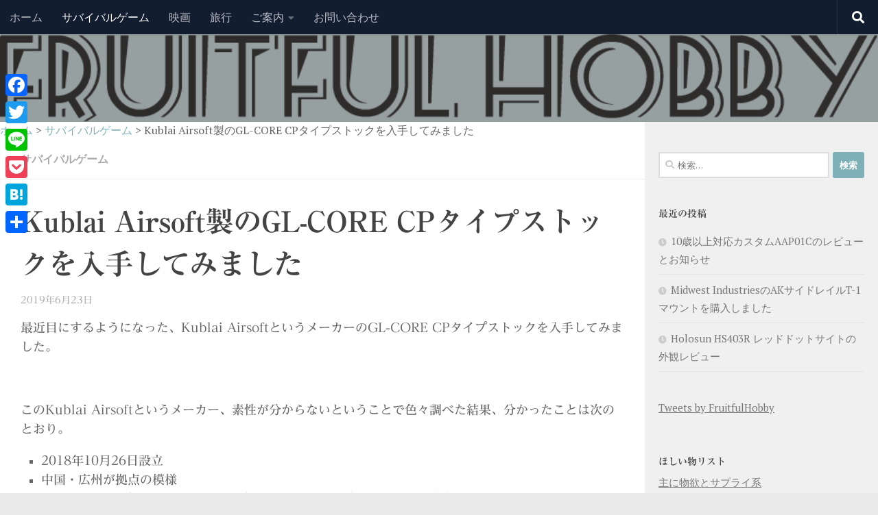

--- FILE ---
content_type: text/html; charset=UTF-8
request_url: https://fruitful-hobby.com/kublai_gl_core_cp_stock_review/
body_size: 21793
content:

<!DOCTYPE html>
<html class="no-js" dir="ltr" lang="ja" prefix="og: https://ogp.me/ns#">
<head>
  <meta charset="UTF-8">
  <meta name="viewport" content="width=device-width, initial-scale=1.0">
  <link rel="profile" href="https://gmpg.org/xfn/11" />
  <link rel="pingback" href="https://fruitful-hobby.com/xmlrpc.php">

  <title>Kublai Airsoft製のGL-CORE CPタイプストックを入手してみました | Fruitful Hobby</title>
	<style>img:is([sizes="auto" i], [sizes^="auto," i]) { contain-intrinsic-size: 3000px 1500px }</style>
	
		<!-- All in One SEO 4.9.3 - aioseo.com -->
	<meta name="description" content="最近目にするようになった、Kublai AirsoftというメーカーのGL-CORE CPタイプストックを入手" />
	<meta name="robots" content="max-image-preview:large" />
	<meta name="author" content="ライセ"/>
	<meta name="google-site-verification" content="c6hssjFsfMydARa3bJZphmYCphUx9K8gHaLTXZlY6NY" />
	<link rel="canonical" href="https://fruitful-hobby.com/kublai_gl_core_cp_stock_review/" />
	<meta name="generator" content="All in One SEO (AIOSEO) 4.9.3" />
		<meta property="og:locale" content="ja_JP" />
		<meta property="og:site_name" content="Fruitful Hobby" />
		<meta property="og:type" content="article" />
		<meta property="og:title" content="Kublai Airsoft製のGL-CORE CPタイプストックを入手してみました | Fruitful Hobby" />
		<meta property="og:description" content="最近目にするようになった、Kublai AirsoftというメーカーのGL-CORE CPタイプストックを入手" />
		<meta property="og:url" content="https://fruitful-hobby.com/kublai_gl_core_cp_stock_review/" />
		<meta property="og:image" content="https://fruitful-hobby.com/wp-content/uploads/2019/06/kublaiglc_cp_mid.jpg" />
		<meta property="og:image:secure_url" content="https://fruitful-hobby.com/wp-content/uploads/2019/06/kublaiglc_cp_mid.jpg" />
		<meta property="og:image:width" content="800" />
		<meta property="og:image:height" content="600" />
		<meta property="article:published_time" content="2019-06-23T14:55:23+00:00" />
		<meta property="article:modified_time" content="2019-06-23T14:55:23+00:00" />
		<meta name="twitter:card" content="summary_large_image" />
		<meta name="twitter:site" content="@FruitfulHobby" />
		<meta name="twitter:title" content="Kublai Airsoft製のGL-CORE CPタイプストックを入手してみました | Fruitful Hobby" />
		<meta name="twitter:description" content="最近目にするようになった、Kublai AirsoftというメーカーのGL-CORE CPタイプストックを入手" />
		<meta name="twitter:image" content="https://fruitful-hobby.com/wp-content/uploads/2019/06/kublaiglc_cp_mid.jpg" />
		<script type="application/ld+json" class="aioseo-schema">
			{"@context":"https:\/\/schema.org","@graph":[{"@type":"Article","@id":"https:\/\/fruitful-hobby.com\/kublai_gl_core_cp_stock_review\/#article","name":"Kublai Airsoft\u88fd\u306eGL-CORE CP\u30bf\u30a4\u30d7\u30b9\u30c8\u30c3\u30af\u3092\u5165\u624b\u3057\u3066\u307f\u307e\u3057\u305f | Fruitful Hobby","headline":"Kublai Airsoft\u88fd\u306eGL-CORE CP\u30bf\u30a4\u30d7\u30b9\u30c8\u30c3\u30af\u3092\u5165\u624b\u3057\u3066\u307f\u307e\u3057\u305f","author":{"@id":"https:\/\/fruitful-hobby.com\/author\/raise\/#author"},"publisher":{"@id":"https:\/\/fruitful-hobby.com\/#person"},"image":{"@type":"ImageObject","url":"https:\/\/fruitful-hobby.com\/wp-content\/uploads\/2019\/06\/kublaiglc_cp_mid.jpg","width":800,"height":600},"datePublished":"2019-06-23T23:55:23+09:00","dateModified":"2019-06-23T23:55:23+09:00","inLanguage":"ja","mainEntityOfPage":{"@id":"https:\/\/fruitful-hobby.com\/kublai_gl_core_cp_stock_review\/#webpage"},"isPartOf":{"@id":"https:\/\/fruitful-hobby.com\/kublai_gl_core_cp_stock_review\/#webpage"},"articleSection":"\u30b5\u30d0\u30a4\u30d0\u30eb\u30b2\u30fc\u30e0, Kublai"},{"@type":"BreadcrumbList","@id":"https:\/\/fruitful-hobby.com\/kublai_gl_core_cp_stock_review\/#breadcrumblist","itemListElement":[{"@type":"ListItem","@id":"https:\/\/fruitful-hobby.com#listItem","position":1,"name":"\u30db\u30fc\u30e0","item":"https:\/\/fruitful-hobby.com","nextItem":{"@type":"ListItem","@id":"https:\/\/fruitful-hobby.com\/category\/airsoft\/#listItem","name":"\u30b5\u30d0\u30a4\u30d0\u30eb\u30b2\u30fc\u30e0"}},{"@type":"ListItem","@id":"https:\/\/fruitful-hobby.com\/category\/airsoft\/#listItem","position":2,"name":"\u30b5\u30d0\u30a4\u30d0\u30eb\u30b2\u30fc\u30e0","item":"https:\/\/fruitful-hobby.com\/category\/airsoft\/","nextItem":{"@type":"ListItem","@id":"https:\/\/fruitful-hobby.com\/kublai_gl_core_cp_stock_review\/#listItem","name":"Kublai Airsoft\u88fd\u306eGL-CORE CP\u30bf\u30a4\u30d7\u30b9\u30c8\u30c3\u30af\u3092\u5165\u624b\u3057\u3066\u307f\u307e\u3057\u305f"},"previousItem":{"@type":"ListItem","@id":"https:\/\/fruitful-hobby.com#listItem","name":"\u30db\u30fc\u30e0"}},{"@type":"ListItem","@id":"https:\/\/fruitful-hobby.com\/kublai_gl_core_cp_stock_review\/#listItem","position":3,"name":"Kublai Airsoft\u88fd\u306eGL-CORE CP\u30bf\u30a4\u30d7\u30b9\u30c8\u30c3\u30af\u3092\u5165\u624b\u3057\u3066\u307f\u307e\u3057\u305f","previousItem":{"@type":"ListItem","@id":"https:\/\/fruitful-hobby.com\/category\/airsoft\/#listItem","name":"\u30b5\u30d0\u30a4\u30d0\u30eb\u30b2\u30fc\u30e0"}}]},{"@type":"Person","@id":"https:\/\/fruitful-hobby.com\/#person","name":"\u30e9\u30a4\u30bb","image":{"@type":"ImageObject","@id":"https:\/\/fruitful-hobby.com\/kublai_gl_core_cp_stock_review\/#personImage","url":"https:\/\/secure.gravatar.com\/avatar\/f7d9a7c72ba9d724835e34c90b69701afa736fabc4f310463fcb6cb6f2a6d61c?s=96&d=mm&r=g","width":96,"height":96,"caption":"\u30e9\u30a4\u30bb"}},{"@type":"Person","@id":"https:\/\/fruitful-hobby.com\/author\/raise\/#author","url":"https:\/\/fruitful-hobby.com\/author\/raise\/","name":"\u30e9\u30a4\u30bb","image":{"@type":"ImageObject","@id":"https:\/\/fruitful-hobby.com\/kublai_gl_core_cp_stock_review\/#authorImage","url":"https:\/\/secure.gravatar.com\/avatar\/f7d9a7c72ba9d724835e34c90b69701afa736fabc4f310463fcb6cb6f2a6d61c?s=96&d=mm&r=g","width":96,"height":96,"caption":"\u30e9\u30a4\u30bb"}},{"@type":"WebPage","@id":"https:\/\/fruitful-hobby.com\/kublai_gl_core_cp_stock_review\/#webpage","url":"https:\/\/fruitful-hobby.com\/kublai_gl_core_cp_stock_review\/","name":"Kublai Airsoft\u88fd\u306eGL-CORE CP\u30bf\u30a4\u30d7\u30b9\u30c8\u30c3\u30af\u3092\u5165\u624b\u3057\u3066\u307f\u307e\u3057\u305f | Fruitful Hobby","description":"\u6700\u8fd1\u76ee\u306b\u3059\u308b\u3088\u3046\u306b\u306a\u3063\u305f\u3001Kublai Airsoft\u3068\u3044\u3046\u30e1\u30fc\u30ab\u30fc\u306eGL-CORE CP\u30bf\u30a4\u30d7\u30b9\u30c8\u30c3\u30af\u3092\u5165\u624b","inLanguage":"ja","isPartOf":{"@id":"https:\/\/fruitful-hobby.com\/#website"},"breadcrumb":{"@id":"https:\/\/fruitful-hobby.com\/kublai_gl_core_cp_stock_review\/#breadcrumblist"},"author":{"@id":"https:\/\/fruitful-hobby.com\/author\/raise\/#author"},"creator":{"@id":"https:\/\/fruitful-hobby.com\/author\/raise\/#author"},"image":{"@type":"ImageObject","url":"https:\/\/fruitful-hobby.com\/wp-content\/uploads\/2019\/06\/kublaiglc_cp_mid.jpg","@id":"https:\/\/fruitful-hobby.com\/kublai_gl_core_cp_stock_review\/#mainImage","width":800,"height":600},"primaryImageOfPage":{"@id":"https:\/\/fruitful-hobby.com\/kublai_gl_core_cp_stock_review\/#mainImage"},"datePublished":"2019-06-23T23:55:23+09:00","dateModified":"2019-06-23T23:55:23+09:00"},{"@type":"WebSite","@id":"https:\/\/fruitful-hobby.com\/#website","url":"https:\/\/fruitful-hobby.com\/","name":"Fruitful Hobby","description":"\u30b5\u30d0\u30a4\u30d0\u30eb\u30b2\u30fc\u30e0\u7528\u54c1\u306e\u30ec\u30d3\u30e5\u30fc\u3068\u30cb\u30e5\u30fc\u30b9\u306e\u30b5\u30a4\u30c8","inLanguage":"ja","publisher":{"@id":"https:\/\/fruitful-hobby.com\/#person"}}]}
		</script>
		<!-- All in One SEO -->

<script>document.documentElement.className = document.documentElement.className.replace("no-js","js");</script>
<link rel='dns-prefetch' href='//webfonts.xserver.jp' />
<link rel='dns-prefetch' href='//static.addtoany.com' />
<link rel="alternate" type="application/rss+xml" title="Fruitful Hobby &raquo; フィード" href="https://fruitful-hobby.com/feed/" />
<link rel="alternate" type="application/rss+xml" title="Fruitful Hobby &raquo; コメントフィード" href="https://fruitful-hobby.com/comments/feed/" />
<link id="hu-user-gfont" href="//fonts.googleapis.com/css?family=PT+Serif:400,700,400italic&subset=latin,cyrillic-ext" rel="stylesheet" type="text/css"><link rel="alternate" type="application/rss+xml" title="Fruitful Hobby &raquo; Kublai Airsoft製のGL-CORE CPタイプストックを入手してみました のコメントのフィード" href="https://fruitful-hobby.com/kublai_gl_core_cp_stock_review/feed/" />
<script>
window._wpemojiSettings = {"baseUrl":"https:\/\/s.w.org\/images\/core\/emoji\/16.0.1\/72x72\/","ext":".png","svgUrl":"https:\/\/s.w.org\/images\/core\/emoji\/16.0.1\/svg\/","svgExt":".svg","source":{"concatemoji":"https:\/\/fruitful-hobby.com\/wp-includes\/js\/wp-emoji-release.min.js?ver=6.8.3"}};
/*! This file is auto-generated */
!function(s,n){var o,i,e;function c(e){try{var t={supportTests:e,timestamp:(new Date).valueOf()};sessionStorage.setItem(o,JSON.stringify(t))}catch(e){}}function p(e,t,n){e.clearRect(0,0,e.canvas.width,e.canvas.height),e.fillText(t,0,0);var t=new Uint32Array(e.getImageData(0,0,e.canvas.width,e.canvas.height).data),a=(e.clearRect(0,0,e.canvas.width,e.canvas.height),e.fillText(n,0,0),new Uint32Array(e.getImageData(0,0,e.canvas.width,e.canvas.height).data));return t.every(function(e,t){return e===a[t]})}function u(e,t){e.clearRect(0,0,e.canvas.width,e.canvas.height),e.fillText(t,0,0);for(var n=e.getImageData(16,16,1,1),a=0;a<n.data.length;a++)if(0!==n.data[a])return!1;return!0}function f(e,t,n,a){switch(t){case"flag":return n(e,"\ud83c\udff3\ufe0f\u200d\u26a7\ufe0f","\ud83c\udff3\ufe0f\u200b\u26a7\ufe0f")?!1:!n(e,"\ud83c\udde8\ud83c\uddf6","\ud83c\udde8\u200b\ud83c\uddf6")&&!n(e,"\ud83c\udff4\udb40\udc67\udb40\udc62\udb40\udc65\udb40\udc6e\udb40\udc67\udb40\udc7f","\ud83c\udff4\u200b\udb40\udc67\u200b\udb40\udc62\u200b\udb40\udc65\u200b\udb40\udc6e\u200b\udb40\udc67\u200b\udb40\udc7f");case"emoji":return!a(e,"\ud83e\udedf")}return!1}function g(e,t,n,a){var r="undefined"!=typeof WorkerGlobalScope&&self instanceof WorkerGlobalScope?new OffscreenCanvas(300,150):s.createElement("canvas"),o=r.getContext("2d",{willReadFrequently:!0}),i=(o.textBaseline="top",o.font="600 32px Arial",{});return e.forEach(function(e){i[e]=t(o,e,n,a)}),i}function t(e){var t=s.createElement("script");t.src=e,t.defer=!0,s.head.appendChild(t)}"undefined"!=typeof Promise&&(o="wpEmojiSettingsSupports",i=["flag","emoji"],n.supports={everything:!0,everythingExceptFlag:!0},e=new Promise(function(e){s.addEventListener("DOMContentLoaded",e,{once:!0})}),new Promise(function(t){var n=function(){try{var e=JSON.parse(sessionStorage.getItem(o));if("object"==typeof e&&"number"==typeof e.timestamp&&(new Date).valueOf()<e.timestamp+604800&&"object"==typeof e.supportTests)return e.supportTests}catch(e){}return null}();if(!n){if("undefined"!=typeof Worker&&"undefined"!=typeof OffscreenCanvas&&"undefined"!=typeof URL&&URL.createObjectURL&&"undefined"!=typeof Blob)try{var e="postMessage("+g.toString()+"("+[JSON.stringify(i),f.toString(),p.toString(),u.toString()].join(",")+"));",a=new Blob([e],{type:"text/javascript"}),r=new Worker(URL.createObjectURL(a),{name:"wpTestEmojiSupports"});return void(r.onmessage=function(e){c(n=e.data),r.terminate(),t(n)})}catch(e){}c(n=g(i,f,p,u))}t(n)}).then(function(e){for(var t in e)n.supports[t]=e[t],n.supports.everything=n.supports.everything&&n.supports[t],"flag"!==t&&(n.supports.everythingExceptFlag=n.supports.everythingExceptFlag&&n.supports[t]);n.supports.everythingExceptFlag=n.supports.everythingExceptFlag&&!n.supports.flag,n.DOMReady=!1,n.readyCallback=function(){n.DOMReady=!0}}).then(function(){return e}).then(function(){var e;n.supports.everything||(n.readyCallback(),(e=n.source||{}).concatemoji?t(e.concatemoji):e.wpemoji&&e.twemoji&&(t(e.twemoji),t(e.wpemoji)))}))}((window,document),window._wpemojiSettings);
</script>
<style id='wp-emoji-styles-inline-css'>

	img.wp-smiley, img.emoji {
		display: inline !important;
		border: none !important;
		box-shadow: none !important;
		height: 1em !important;
		width: 1em !important;
		margin: 0 0.07em !important;
		vertical-align: -0.1em !important;
		background: none !important;
		padding: 0 !important;
	}
</style>
<link rel='stylesheet' id='wp-block-library-css' href='https://fruitful-hobby.com/wp-includes/css/dist/block-library/style.min.css?ver=6.8.3' media='all' />
<style id='classic-theme-styles-inline-css'>
/*! This file is auto-generated */
.wp-block-button__link{color:#fff;background-color:#32373c;border-radius:9999px;box-shadow:none;text-decoration:none;padding:calc(.667em + 2px) calc(1.333em + 2px);font-size:1.125em}.wp-block-file__button{background:#32373c;color:#fff;text-decoration:none}
</style>
<link rel='stylesheet' id='aioseo/css/src/vue/standalone/blocks/table-of-contents/global.scss-css' href='https://fruitful-hobby.com/wp-content/plugins/all-in-one-seo-pack/dist/Lite/assets/css/table-of-contents/global.e90f6d47.css?ver=4.9.3' media='all' />
<style id='global-styles-inline-css'>
:root{--wp--preset--aspect-ratio--square: 1;--wp--preset--aspect-ratio--4-3: 4/3;--wp--preset--aspect-ratio--3-4: 3/4;--wp--preset--aspect-ratio--3-2: 3/2;--wp--preset--aspect-ratio--2-3: 2/3;--wp--preset--aspect-ratio--16-9: 16/9;--wp--preset--aspect-ratio--9-16: 9/16;--wp--preset--color--black: #000000;--wp--preset--color--cyan-bluish-gray: #abb8c3;--wp--preset--color--white: #ffffff;--wp--preset--color--pale-pink: #f78da7;--wp--preset--color--vivid-red: #cf2e2e;--wp--preset--color--luminous-vivid-orange: #ff6900;--wp--preset--color--luminous-vivid-amber: #fcb900;--wp--preset--color--light-green-cyan: #7bdcb5;--wp--preset--color--vivid-green-cyan: #00d084;--wp--preset--color--pale-cyan-blue: #8ed1fc;--wp--preset--color--vivid-cyan-blue: #0693e3;--wp--preset--color--vivid-purple: #9b51e0;--wp--preset--gradient--vivid-cyan-blue-to-vivid-purple: linear-gradient(135deg,rgba(6,147,227,1) 0%,rgb(155,81,224) 100%);--wp--preset--gradient--light-green-cyan-to-vivid-green-cyan: linear-gradient(135deg,rgb(122,220,180) 0%,rgb(0,208,130) 100%);--wp--preset--gradient--luminous-vivid-amber-to-luminous-vivid-orange: linear-gradient(135deg,rgba(252,185,0,1) 0%,rgba(255,105,0,1) 100%);--wp--preset--gradient--luminous-vivid-orange-to-vivid-red: linear-gradient(135deg,rgba(255,105,0,1) 0%,rgb(207,46,46) 100%);--wp--preset--gradient--very-light-gray-to-cyan-bluish-gray: linear-gradient(135deg,rgb(238,238,238) 0%,rgb(169,184,195) 100%);--wp--preset--gradient--cool-to-warm-spectrum: linear-gradient(135deg,rgb(74,234,220) 0%,rgb(151,120,209) 20%,rgb(207,42,186) 40%,rgb(238,44,130) 60%,rgb(251,105,98) 80%,rgb(254,248,76) 100%);--wp--preset--gradient--blush-light-purple: linear-gradient(135deg,rgb(255,206,236) 0%,rgb(152,150,240) 100%);--wp--preset--gradient--blush-bordeaux: linear-gradient(135deg,rgb(254,205,165) 0%,rgb(254,45,45) 50%,rgb(107,0,62) 100%);--wp--preset--gradient--luminous-dusk: linear-gradient(135deg,rgb(255,203,112) 0%,rgb(199,81,192) 50%,rgb(65,88,208) 100%);--wp--preset--gradient--pale-ocean: linear-gradient(135deg,rgb(255,245,203) 0%,rgb(182,227,212) 50%,rgb(51,167,181) 100%);--wp--preset--gradient--electric-grass: linear-gradient(135deg,rgb(202,248,128) 0%,rgb(113,206,126) 100%);--wp--preset--gradient--midnight: linear-gradient(135deg,rgb(2,3,129) 0%,rgb(40,116,252) 100%);--wp--preset--font-size--small: 13px;--wp--preset--font-size--medium: 20px;--wp--preset--font-size--large: 36px;--wp--preset--font-size--x-large: 42px;--wp--preset--spacing--20: 0.44rem;--wp--preset--spacing--30: 0.67rem;--wp--preset--spacing--40: 1rem;--wp--preset--spacing--50: 1.5rem;--wp--preset--spacing--60: 2.25rem;--wp--preset--spacing--70: 3.38rem;--wp--preset--spacing--80: 5.06rem;--wp--preset--shadow--natural: 6px 6px 9px rgba(0, 0, 0, 0.2);--wp--preset--shadow--deep: 12px 12px 50px rgba(0, 0, 0, 0.4);--wp--preset--shadow--sharp: 6px 6px 0px rgba(0, 0, 0, 0.2);--wp--preset--shadow--outlined: 6px 6px 0px -3px rgba(255, 255, 255, 1), 6px 6px rgba(0, 0, 0, 1);--wp--preset--shadow--crisp: 6px 6px 0px rgba(0, 0, 0, 1);}:where(.is-layout-flex){gap: 0.5em;}:where(.is-layout-grid){gap: 0.5em;}body .is-layout-flex{display: flex;}.is-layout-flex{flex-wrap: wrap;align-items: center;}.is-layout-flex > :is(*, div){margin: 0;}body .is-layout-grid{display: grid;}.is-layout-grid > :is(*, div){margin: 0;}:where(.wp-block-columns.is-layout-flex){gap: 2em;}:where(.wp-block-columns.is-layout-grid){gap: 2em;}:where(.wp-block-post-template.is-layout-flex){gap: 1.25em;}:where(.wp-block-post-template.is-layout-grid){gap: 1.25em;}.has-black-color{color: var(--wp--preset--color--black) !important;}.has-cyan-bluish-gray-color{color: var(--wp--preset--color--cyan-bluish-gray) !important;}.has-white-color{color: var(--wp--preset--color--white) !important;}.has-pale-pink-color{color: var(--wp--preset--color--pale-pink) !important;}.has-vivid-red-color{color: var(--wp--preset--color--vivid-red) !important;}.has-luminous-vivid-orange-color{color: var(--wp--preset--color--luminous-vivid-orange) !important;}.has-luminous-vivid-amber-color{color: var(--wp--preset--color--luminous-vivid-amber) !important;}.has-light-green-cyan-color{color: var(--wp--preset--color--light-green-cyan) !important;}.has-vivid-green-cyan-color{color: var(--wp--preset--color--vivid-green-cyan) !important;}.has-pale-cyan-blue-color{color: var(--wp--preset--color--pale-cyan-blue) !important;}.has-vivid-cyan-blue-color{color: var(--wp--preset--color--vivid-cyan-blue) !important;}.has-vivid-purple-color{color: var(--wp--preset--color--vivid-purple) !important;}.has-black-background-color{background-color: var(--wp--preset--color--black) !important;}.has-cyan-bluish-gray-background-color{background-color: var(--wp--preset--color--cyan-bluish-gray) !important;}.has-white-background-color{background-color: var(--wp--preset--color--white) !important;}.has-pale-pink-background-color{background-color: var(--wp--preset--color--pale-pink) !important;}.has-vivid-red-background-color{background-color: var(--wp--preset--color--vivid-red) !important;}.has-luminous-vivid-orange-background-color{background-color: var(--wp--preset--color--luminous-vivid-orange) !important;}.has-luminous-vivid-amber-background-color{background-color: var(--wp--preset--color--luminous-vivid-amber) !important;}.has-light-green-cyan-background-color{background-color: var(--wp--preset--color--light-green-cyan) !important;}.has-vivid-green-cyan-background-color{background-color: var(--wp--preset--color--vivid-green-cyan) !important;}.has-pale-cyan-blue-background-color{background-color: var(--wp--preset--color--pale-cyan-blue) !important;}.has-vivid-cyan-blue-background-color{background-color: var(--wp--preset--color--vivid-cyan-blue) !important;}.has-vivid-purple-background-color{background-color: var(--wp--preset--color--vivid-purple) !important;}.has-black-border-color{border-color: var(--wp--preset--color--black) !important;}.has-cyan-bluish-gray-border-color{border-color: var(--wp--preset--color--cyan-bluish-gray) !important;}.has-white-border-color{border-color: var(--wp--preset--color--white) !important;}.has-pale-pink-border-color{border-color: var(--wp--preset--color--pale-pink) !important;}.has-vivid-red-border-color{border-color: var(--wp--preset--color--vivid-red) !important;}.has-luminous-vivid-orange-border-color{border-color: var(--wp--preset--color--luminous-vivid-orange) !important;}.has-luminous-vivid-amber-border-color{border-color: var(--wp--preset--color--luminous-vivid-amber) !important;}.has-light-green-cyan-border-color{border-color: var(--wp--preset--color--light-green-cyan) !important;}.has-vivid-green-cyan-border-color{border-color: var(--wp--preset--color--vivid-green-cyan) !important;}.has-pale-cyan-blue-border-color{border-color: var(--wp--preset--color--pale-cyan-blue) !important;}.has-vivid-cyan-blue-border-color{border-color: var(--wp--preset--color--vivid-cyan-blue) !important;}.has-vivid-purple-border-color{border-color: var(--wp--preset--color--vivid-purple) !important;}.has-vivid-cyan-blue-to-vivid-purple-gradient-background{background: var(--wp--preset--gradient--vivid-cyan-blue-to-vivid-purple) !important;}.has-light-green-cyan-to-vivid-green-cyan-gradient-background{background: var(--wp--preset--gradient--light-green-cyan-to-vivid-green-cyan) !important;}.has-luminous-vivid-amber-to-luminous-vivid-orange-gradient-background{background: var(--wp--preset--gradient--luminous-vivid-amber-to-luminous-vivid-orange) !important;}.has-luminous-vivid-orange-to-vivid-red-gradient-background{background: var(--wp--preset--gradient--luminous-vivid-orange-to-vivid-red) !important;}.has-very-light-gray-to-cyan-bluish-gray-gradient-background{background: var(--wp--preset--gradient--very-light-gray-to-cyan-bluish-gray) !important;}.has-cool-to-warm-spectrum-gradient-background{background: var(--wp--preset--gradient--cool-to-warm-spectrum) !important;}.has-blush-light-purple-gradient-background{background: var(--wp--preset--gradient--blush-light-purple) !important;}.has-blush-bordeaux-gradient-background{background: var(--wp--preset--gradient--blush-bordeaux) !important;}.has-luminous-dusk-gradient-background{background: var(--wp--preset--gradient--luminous-dusk) !important;}.has-pale-ocean-gradient-background{background: var(--wp--preset--gradient--pale-ocean) !important;}.has-electric-grass-gradient-background{background: var(--wp--preset--gradient--electric-grass) !important;}.has-midnight-gradient-background{background: var(--wp--preset--gradient--midnight) !important;}.has-small-font-size{font-size: var(--wp--preset--font-size--small) !important;}.has-medium-font-size{font-size: var(--wp--preset--font-size--medium) !important;}.has-large-font-size{font-size: var(--wp--preset--font-size--large) !important;}.has-x-large-font-size{font-size: var(--wp--preset--font-size--x-large) !important;}
:where(.wp-block-post-template.is-layout-flex){gap: 1.25em;}:where(.wp-block-post-template.is-layout-grid){gap: 1.25em;}
:where(.wp-block-columns.is-layout-flex){gap: 2em;}:where(.wp-block-columns.is-layout-grid){gap: 2em;}
:root :where(.wp-block-pullquote){font-size: 1.5em;line-height: 1.6;}
</style>
<link rel='stylesheet' id='contact-form-7-css' href='https://fruitful-hobby.com/wp-content/plugins/contact-form-7/includes/css/styles.css?ver=6.1.4' media='all' />
<link rel='stylesheet' id='toc-screen-css' href='https://fruitful-hobby.com/wp-content/plugins/table-of-contents-plus/screen.min.css?ver=2411.1' media='all' />
<link rel='stylesheet' id='twenty20-css' href='https://fruitful-hobby.com/wp-content/plugins/twenty20/assets/css/twenty20.css?ver=2.0.4' media='all' />
<link rel='stylesheet' id='parent-style-css' href='https://fruitful-hobby.com/wp-content/themes/hueman/style.css?ver=6.8.3' media='all' />
<link rel='stylesheet' id='hueman-main-style-css' href='https://fruitful-hobby.com/wp-content/themes/hueman/assets/front/css/main.min.css?ver=3.7.27' media='all' />
<style id='hueman-main-style-inline-css'>
body { font-family:'PT Serif', serif;font-size:1.00rem }@media only screen and (min-width: 720px) {
        .nav > li { font-size:1.00rem; }
      }.sidebar .widget { padding-left: 20px; padding-right: 20px; padding-top: 20px; }::selection { background-color: #7eb1b7; }
::-moz-selection { background-color: #7eb1b7; }a,a>span.hu-external::after,.themeform label .required,#flexslider-featured .flex-direction-nav .flex-next:hover,#flexslider-featured .flex-direction-nav .flex-prev:hover,.post-hover:hover .post-title a,.post-title a:hover,.sidebar.s1 .post-nav li a:hover i,.content .post-nav li a:hover i,.post-related a:hover,.sidebar.s1 .widget_rss ul li a,#footer .widget_rss ul li a,.sidebar.s1 .widget_calendar a,#footer .widget_calendar a,.sidebar.s1 .alx-tab .tab-item-category a,.sidebar.s1 .alx-posts .post-item-category a,.sidebar.s1 .alx-tab li:hover .tab-item-title a,.sidebar.s1 .alx-tab li:hover .tab-item-comment a,.sidebar.s1 .alx-posts li:hover .post-item-title a,#footer .alx-tab .tab-item-category a,#footer .alx-posts .post-item-category a,#footer .alx-tab li:hover .tab-item-title a,#footer .alx-tab li:hover .tab-item-comment a,#footer .alx-posts li:hover .post-item-title a,.comment-tabs li.active a,.comment-awaiting-moderation,.child-menu a:hover,.child-menu .current_page_item > a,.wp-pagenavi a{ color: #7eb1b7; }input[type="submit"],.themeform button[type="submit"],.sidebar.s1 .sidebar-top,.sidebar.s1 .sidebar-toggle,#flexslider-featured .flex-control-nav li a.flex-active,.post-tags a:hover,.sidebar.s1 .widget_calendar caption,#footer .widget_calendar caption,.author-bio .bio-avatar:after,.commentlist li.bypostauthor > .comment-body:after,.commentlist li.comment-author-admin > .comment-body:after{ background-color: #7eb1b7; }.post-format .format-container { border-color: #7eb1b7; }.sidebar.s1 .alx-tabs-nav li.active a,#footer .alx-tabs-nav li.active a,.comment-tabs li.active a,.wp-pagenavi a:hover,.wp-pagenavi a:active,.wp-pagenavi span.current{ border-bottom-color: #7eb1b7!important; }#header { background-color: #97a0a0; }
@media only screen and (min-width: 720px) {
  #nav-header .nav ul { background-color: #97a0a0; }
}
        .is-scrolled #header #nav-mobile { background-color: #454e5c; background-color: rgba(69,78,92,0.90) }img { -webkit-border-radius: 5px; border-radius: 5px; }body { background-color: #eaeaea; }
</style>
<link rel='stylesheet' id='theme-stylesheet-css' href='https://fruitful-hobby.com/wp-content/themes/hueman-child/style.css?ver=6.8.3' media='all' />
<link rel='stylesheet' id='hueman-font-awesome-css' href='https://fruitful-hobby.com/wp-content/themes/hueman/assets/front/css/font-awesome.min.css?ver=3.7.27' media='all' />
<link rel='stylesheet' id='wp-associate-post-r2-css' href='https://fruitful-hobby.com/wp-content/plugins/wp-associate-post-r2/css/skin-shadow.css?ver=5.0.1' media='all' />
<link rel='stylesheet' id='jquery-lazyloadxt-spinner-css-css' href='//fruitful-hobby.com/wp-content/plugins/a3-lazy-load/assets/css/jquery.lazyloadxt.spinner.css?ver=6.8.3' media='all' />
<link rel='stylesheet' id='a3a3_lazy_load-css' href='//fruitful-hobby.com/wp-content/uploads/sass/a3_lazy_load.min.css?ver=1541659067' media='all' />
<link rel='stylesheet' id='addtoany-css' href='https://fruitful-hobby.com/wp-content/plugins/add-to-any/addtoany.min.css?ver=1.16' media='all' />
<style id='addtoany-inline-css'>
@media screen and (max-width:980px){
.a2a_floating_style.a2a_vertical_style{display:none;}
}
</style>
<script id="nb-jquery" src="https://fruitful-hobby.com/wp-includes/js/jquery/jquery.min.js?ver=3.7.1" id="jquery-core-js"></script>
<script src="https://fruitful-hobby.com/wp-includes/js/jquery/jquery-migrate.min.js?ver=3.4.1" id="jquery-migrate-js"></script>
<script src="//webfonts.xserver.jp/js/xserverv3.js?fadein=0&amp;ver=2.0.9" id="typesquare_std-js"></script>
<script id="addtoany-core-js-before">
window.a2a_config=window.a2a_config||{};a2a_config.callbacks=[];a2a_config.overlays=[];a2a_config.templates={};a2a_localize = {
	Share: "共有",
	Save: "ブックマーク",
	Subscribe: "購読",
	Email: "メール",
	Bookmark: "ブックマーク",
	ShowAll: "すべて表示する",
	ShowLess: "小さく表示する",
	FindServices: "サービスを探す",
	FindAnyServiceToAddTo: "追加するサービスを今すぐ探す",
	PoweredBy: "Powered by",
	ShareViaEmail: "メールでシェアする",
	SubscribeViaEmail: "メールで購読する",
	BookmarkInYourBrowser: "ブラウザにブックマーク",
	BookmarkInstructions: "このページをブックマークするには、 Ctrl+D または \u2318+D を押下。",
	AddToYourFavorites: "お気に入りに追加",
	SendFromWebOrProgram: "任意のメールアドレスまたはメールプログラムから送信",
	EmailProgram: "メールプログラム",
	More: "詳細&#8230;",
	ThanksForSharing: "共有ありがとうございます !",
	ThanksForFollowing: "フォローありがとうございます !"
};
</script>
<script defer src="https://static.addtoany.com/menu/page.js" id="addtoany-core-js"></script>
<script defer src="https://fruitful-hobby.com/wp-content/plugins/add-to-any/addtoany.min.js?ver=1.1" id="addtoany-jquery-js"></script>
<link rel="https://api.w.org/" href="https://fruitful-hobby.com/wp-json/" /><link rel="alternate" title="JSON" type="application/json" href="https://fruitful-hobby.com/wp-json/wp/v2/posts/1557" /><link rel="EditURI" type="application/rsd+xml" title="RSD" href="https://fruitful-hobby.com/xmlrpc.php?rsd" />
<meta name="generator" content="WordPress 6.8.3" />
<link rel='shortlink' href='https://fruitful-hobby.com/?p=1557' />
<link rel="alternate" title="oEmbed (JSON)" type="application/json+oembed" href="https://fruitful-hobby.com/wp-json/oembed/1.0/embed?url=https%3A%2F%2Ffruitful-hobby.com%2Fkublai_gl_core_cp_stock_review%2F" />
<link rel="alternate" title="oEmbed (XML)" type="text/xml+oembed" href="https://fruitful-hobby.com/wp-json/oembed/1.0/embed?url=https%3A%2F%2Ffruitful-hobby.com%2Fkublai_gl_core_cp_stock_review%2F&#038;format=xml" />
<style type='text/css'>
h1,h2,h3,h1:lang(ja),h2:lang(ja),h3:lang(ja),.entry-title:lang(ja){ font-family: "リュウミン B-KL";}h4,h5,h6,h4:lang(ja),h5:lang(ja),h6:lang(ja),div.entry-meta span:lang(ja),footer.entry-footer span:lang(ja){ font-family: "リュウミン B-KL";}.hentry,.entry-content p,.post-inner.entry-content p,#comments div:lang(ja){ font-family: "黎ミン M";}strong,b,#comments .comment-author .fn:lang(ja){ font-family: "リュウミン B-KL";}</style>
    <link rel="preload" as="font" type="font/woff2" href="https://fruitful-hobby.com/wp-content/themes/hueman/assets/front/webfonts/fa-brands-400.woff2?v=5.15.2" crossorigin="anonymous"/>
    <link rel="preload" as="font" type="font/woff2" href="https://fruitful-hobby.com/wp-content/themes/hueman/assets/front/webfonts/fa-regular-400.woff2?v=5.15.2" crossorigin="anonymous"/>
    <link rel="preload" as="font" type="font/woff2" href="https://fruitful-hobby.com/wp-content/themes/hueman/assets/front/webfonts/fa-solid-900.woff2?v=5.15.2" crossorigin="anonymous"/>
  <!--[if lt IE 9]>
<script src="https://fruitful-hobby.com/wp-content/themes/hueman/assets/front/js/ie/html5shiv-printshiv.min.js"></script>
<script src="https://fruitful-hobby.com/wp-content/themes/hueman/assets/front/js/ie/selectivizr.js"></script>
<![endif]-->
<script data-ad-client="ca-pub-8725997656324761" async src="https://pagead2.googlesyndication.com/pagead/js/adsbygoogle.js"></script><link rel="icon" href="https://fruitful-hobby.com/wp-content/uploads/2018/10/cropped-icon-1-32x32.png" sizes="32x32" />
<link rel="icon" href="https://fruitful-hobby.com/wp-content/uploads/2018/10/cropped-icon-1-192x192.png" sizes="192x192" />
<link rel="apple-touch-icon" href="https://fruitful-hobby.com/wp-content/uploads/2018/10/cropped-icon-1-180x180.png" />
<meta name="msapplication-TileImage" content="https://fruitful-hobby.com/wp-content/uploads/2018/10/cropped-icon-1-270x270.png" />
<style id="sccss">/* カスタム CSS をここに入力してください */

.head2 {
  padding: 0.1em;/*文字周りの余白*/
	border-bottom: 3px solid #669999;/*下線*/
  background: #82afb5;/*背景色*/
 	color: #ffffff !important;/*文字色*/
}

.entry h2 span{
	color: #ffffff !important;/*文字色*/
}

.head3 {
  padding: 0.1em;/*文字周りの余白*/
  background: transparent;/*背景透明に*/
	border-left: 7px solid #82afb5;/*左線*/
	color: #010101 !important;/*文字色*/
}

.entry h3 span{
	color: #010101 !important;/*文字色*/
}

.link_orn{
  display: inline-block;
  background-color:#eee;
	border: dashed 3px #82afb5;/*線色*/
	padding: 0.5em;/*文字周りの余白*/
  position: relative;
  margin: 3em auto;
	border-radius: 0.5em;/*角丸*/
  vertical-align: middle;
  text-align: center;
}
/*.link_orn:before{
	content: "Recommend";
    color: #82afb5;
    background-color: #fff;
    font-size: 1.2em;
    position: absolute;
    top: -1.2em;
    left: 1em;
    padding: 0 .5em;
}*/

/*********************************************:
アドセンス記事下ダブルレクタングル広告CSS　（php入力用）
***********************************************/

/*スポンサーリンク表示部分CSS*/
.ggl-sponsor-link {
text-align:center; /*センタリング*/
margin-top:15px; /*“スポンサーリンク表示部分から上のスペース”*/
}

/*ダブルレンタリング　クリアボス（回り込み解除）*/
.ggl-rendering-pc {
		*margin-top:20px;						/*“スポンサーリンクまでの距離”*/
		*margin-bottom:20px;					/*ダブルレンタリング広告の下のスペース*/
}
/*クリアボス（回り込み解除）*/
.ggl-rendering-pc:after {
    content:"";								/*広告ユニットの後に、*/
		display:block;						/*ブロック要素で*/
		clear:both;								/*クリアプロパティを実行する*/
}

/* 広告左 */
.ggl-rendering-left{
		text-align: center;				/*センタリング*/
		float:left;								/*左寄せに広告配置*/
  	width:336px;
		margin-right:15px;				/*右側の広告とのスペース*/
		*margin-left: auto;				/*左側のスペース*/
}

/* 広告右 */
.ggl-rendering-right{
		text-align: center;				/*センタリング*/
		float:left;							/*左の広告の横に左寄せで広告配置*/
  	width:336px;
		margin-right: 15px;				/*右側のスペース（入力する必要ないが、一応…）*/
}

/*スマホでの観覧用CSS*/
@media screen and (max-width:750px){ /*画面幅750pxまでの端末で適用されるCSS*/
		.ggl-rendering-sp{
				text-align: center;				/*センタリング*/
				margin-top: 20px; 				/*ダブルレンタリング広告上のスペース*/
				margin-bottom: 20px;			/*ダブルレンタリング広告下のスペース*/
		}
}
/* 2019-05-23 facebook iframe レスポンシブ化 */
.facebook_emb{
	position:relative;
	width:100%;
	height:0;
	padding-top:100%;	
}

.facebook_emb iframe{
	position:absolute;
	top:0;
	left:0;
	width:100%;
	height:100%;
}

/*********************************************:
/アドセンス記事下ダブルレクタングル広告CSS終わり
***********************************************/

</style></head>

<body class="nb-3-3-8 nimble-no-local-data-skp__post_post_1557 nimble-no-group-site-tmpl-skp__all_post wp-singular post-template-default single single-post postid-1557 single-format-standard wp-embed-responsive wp-theme-hueman wp-child-theme-hueman-child sek-hide-rc-badge col-2cl boxed topbar-enabled header-desktop-sticky header-mobile-sticky hueman-3-7-27-with-child-theme chrome">

<div id="wrapper">
  <a class="screen-reader-text skip-link" href="#content">コンテンツへスキップ</a>
  
  <header id="header" class="top-menu-mobile-on one-mobile-menu top_menu header-ads-desktop  topbar-transparent has-header-img">
        <nav class="nav-container group mobile-menu mobile-sticky " id="nav-mobile" data-menu-id="header-1">
  <div class="mobile-title-logo-in-header"></div>
        
                    <!-- <div class="ham__navbar-toggler collapsed" aria-expanded="false">
          <div class="ham__navbar-span-wrapper">
            <span class="ham-toggler-menu__span"></span>
          </div>
        </div> -->
        <button class="ham__navbar-toggler-two collapsed" title="Menu" aria-expanded="false">
          <span class="ham__navbar-span-wrapper">
            <span class="line line-1"></span>
            <span class="line line-2"></span>
            <span class="line line-3"></span>
          </span>
        </button>
            
      <div class="nav-text"></div>
      <div class="nav-wrap container">
                  <ul class="nav container-inner group mobile-search">
                            <li>
                  <form role="search" method="get" class="search-form" action="https://fruitful-hobby.com/">
				<label>
					<span class="screen-reader-text">検索:</span>
					<input type="search" class="search-field" placeholder="検索&hellip;" value="" name="s" />
				</label>
				<input type="submit" class="search-submit" value="検索" />
			</form>                </li>
                      </ul>
                <ul id="menu-%e3%83%8a%e3%83%93%e3%82%b2%e3%83%bc%e3%82%b7%e3%83%a7%e3%83%b3%e3%83%a1%e3%83%8b%e3%83%a5%e3%83%bc" class="nav container-inner group"><li id="menu-item-15" class="menu-item menu-item-type-custom menu-item-object-custom menu-item-home menu-item-15"><a href="https://fruitful-hobby.com/">ホーム</a></li>
<li id="menu-item-13" class="menu-item menu-item-type-taxonomy menu-item-object-category current-post-ancestor current-menu-parent current-post-parent menu-item-13"><a href="https://fruitful-hobby.com/category/airsoft/">サバイバルゲーム</a></li>
<li id="menu-item-669" class="menu-item menu-item-type-taxonomy menu-item-object-category menu-item-669"><a href="https://fruitful-hobby.com/category/movie/">映画</a></li>
<li id="menu-item-14" class="menu-item menu-item-type-taxonomy menu-item-object-category menu-item-14"><a href="https://fruitful-hobby.com/category/travel/">旅行</a></li>
<li id="menu-item-22" class="menu-item menu-item-type-custom menu-item-object-custom menu-item-has-children menu-item-22"><a>ご案内</a>
<ul class="sub-menu">
	<li id="menu-item-24" class="menu-item menu-item-type-post_type menu-item-object-page menu-item-24"><a href="https://fruitful-hobby.com/about/">当サイトについて</a></li>
	<li id="menu-item-82" class="menu-item menu-item-type-post_type menu-item-object-page menu-item-privacy-policy menu-item-82"><a rel="privacy-policy" href="https://fruitful-hobby.com/privacy_policy/">プライバシーポリシー</a></li>
</ul>
</li>
<li id="menu-item-75" class="menu-item menu-item-type-post_type menu-item-object-page menu-item-75"><a href="https://fruitful-hobby.com/contact/">お問い合わせ</a></li>
</ul>      </div>
</nav><!--/#nav-topbar-->  
        <nav class="nav-container group desktop-menu desktop-sticky " id="nav-topbar" data-menu-id="header-2">
    <div class="nav-text"></div>
  <div class="topbar-toggle-down">
    <i class="fas fa-angle-double-down" aria-hidden="true" data-toggle="down" title="メニューを展開"></i>
    <i class="fas fa-angle-double-up" aria-hidden="true" data-toggle="up" title="メニューを閉じる"></i>
  </div>
  <div class="nav-wrap container">
    <ul id="menu-%e3%83%8a%e3%83%93%e3%82%b2%e3%83%bc%e3%82%b7%e3%83%a7%e3%83%b3%e3%83%a1%e3%83%8b%e3%83%a5%e3%83%bc-1" class="nav container-inner group"><li class="menu-item menu-item-type-custom menu-item-object-custom menu-item-home menu-item-15"><a href="https://fruitful-hobby.com/">ホーム</a></li>
<li class="menu-item menu-item-type-taxonomy menu-item-object-category current-post-ancestor current-menu-parent current-post-parent menu-item-13"><a href="https://fruitful-hobby.com/category/airsoft/">サバイバルゲーム</a></li>
<li class="menu-item menu-item-type-taxonomy menu-item-object-category menu-item-669"><a href="https://fruitful-hobby.com/category/movie/">映画</a></li>
<li class="menu-item menu-item-type-taxonomy menu-item-object-category menu-item-14"><a href="https://fruitful-hobby.com/category/travel/">旅行</a></li>
<li class="menu-item menu-item-type-custom menu-item-object-custom menu-item-has-children menu-item-22"><a>ご案内</a>
<ul class="sub-menu">
	<li class="menu-item menu-item-type-post_type menu-item-object-page menu-item-24"><a href="https://fruitful-hobby.com/about/">当サイトについて</a></li>
	<li class="menu-item menu-item-type-post_type menu-item-object-page menu-item-privacy-policy menu-item-82"><a rel="privacy-policy" href="https://fruitful-hobby.com/privacy_policy/">プライバシーポリシー</a></li>
</ul>
</li>
<li class="menu-item menu-item-type-post_type menu-item-object-page menu-item-75"><a href="https://fruitful-hobby.com/contact/">お問い合わせ</a></li>
</ul>  </div>
      <div id="topbar-header-search" class="container">
      <div class="container-inner">
        <button class="toggle-search"><i class="fas fa-search"></i></button>
        <div class="search-expand">
          <div class="search-expand-inner"><form role="search" method="get" class="search-form" action="https://fruitful-hobby.com/">
				<label>
					<span class="screen-reader-text">検索:</span>
					<input type="search" class="search-field" placeholder="検索&hellip;" value="" name="s" />
				</label>
				<input type="submit" class="search-submit" value="検索" />
			</form></div>
        </div>
      </div><!--/.container-inner-->
    </div><!--/.container-->
  
</nav><!--/#nav-topbar-->  
  <div class="container group">
        <div class="container-inner">

                <div id="header-image-wrap">
              <div class="group hu-pad central-header-zone">
                                                  </div>

              <a href="https://fruitful-hobby.com/" rel="home"><img src="https://fruitful-hobby.com/wp-content/uploads/2018/10/logo.png" width="927" height="93" alt="" class="new-site-image" srcset="https://fruitful-hobby.com/wp-content/uploads/2018/10/logo.png 927w, https://fruitful-hobby.com/wp-content/uploads/2018/10/logo-300x30.png 300w, https://fruitful-hobby.com/wp-content/uploads/2018/10/logo-768x77.png 768w" sizes="(max-width: 927px) 100vw, 927px" decoding="async" fetchpriority="high" /></a>          </div>
      
      
    </div><!--/.container-inner-->
      </div><!--/.container-->

</header><!--/#header-->
  
  <div class="container" id="page">
    <div class="container-inner">
            <div class="main">
        <div class="main-inner group">
          
<div class="breadcrumbs" typeof="BreadcrumbList" vocab="http://schema.org/">
  <span property="itemListElement" typeof="ListItem"><a property="item" typeof="WebPage" href="https://fruitful-hobby.com" class="home"><span property="name">ホーム</span></a><meta property="position" content="1"></span> &gt; <span property="itemListElement" typeof="ListItem"><a property="item" typeof="WebPage" href="https://fruitful-hobby.com/category/airsoft/" class="taxonomy category"><span property="name">サバイバルゲーム</span></a><meta property="position" content="2"></span> &gt; <span class="post post-post current-item">Kublai Airsoft製のGL-CORE CPタイプストックを入手してみました</span></div>

              <main class="content" id="content">
              <div class="page-title hu-pad group">
          	    		<ul class="meta-single group">
    			<li class="category"><a href="https://fruitful-hobby.com/category/airsoft/" rel="category tag">サバイバルゲーム</a></li>
    			    		</ul>
            
    </div><!--/.page-title-->
          <div class="hu-pad group">
              <article class="post-1557 post type-post status-publish format-standard has-post-thumbnail hentry category-airsoft tag-kublai">
    <div class="post-inner group">

      <h1 class="post-title entry-title">Kublai Airsoft製のGL-CORE CPタイプストックを入手してみました</h1>
<p class="post-byline">
                            <time class="published" datetime="2019年6月23日">2019年6月23日</time>
               </p>
      
      <div class="clear"></div>

      <div class="entry themeform">
        <div class="entry-inner">
          <p>最近目にするようになった、Kublai AirsoftというメーカーのGL-CORE CPタイプストックを入手してみました。</p>
<p>&nbsp;</p>
<p>このKublai Airsoftというメーカー、素性が分からないということで色々調べた結果、分かったことは次のとおり。</p>
<ul>
<li>2018年10月26日設立</li>
<li>中国・広州が拠点の模様</li>
<li>Kublaiはチンギス・ハンの孫、元王朝の初代皇帝のクビライ・ハンに由来</li>
</ul>
<p>&nbsp;</p>
<p>完全に新興のメーカーなので、どこかから金型を入手しているのか、あるいはOEMなのかもしれません。</p>
<p>というのも、設立から8ヶ月にしては本当に製品数が多いんですよ……。</p>
<p>&nbsp;</p>
<p>というわけで、今回入手したストックを見ていきます。</p>
<p>&nbsp;</p>
<script async src="https://pagead2.googlesyndication.com/pagead/js/adsbygoogle.js"></script>
				<!-- 記事-中-SP -->
				<ins class="adsbygoogle"
					style="display:inline-block;width:300px;height:250px"
					data-ad-client="ca-pub-8725997656324761"
					data-ad-slot="3922423242"></ins>
				<script>
					(adsbygoogle = window.adsbygoogle || []).push({});
				</script>
<p>&nbsp;</p><div id="toc_container" class="no_bullets"><p class="toc_title">目次</p><ul class="toc_list"><li></li><li></li><li></li></ul></div><h2 class="head2"><span id="i">パッケージ</span></h2>
<p>入手したパッケージなんですが、がっつりとメーカーロゴや商品名がプリントされた段ボール箱に入っていました。</p>
<p><a href="https://fruitful-hobby.com/wp-content/uploads/2019/06/kublaiglc_pacage.jpg"><img decoding="async" class="lazy lazy-hidden alignnone size-full wp-image-1559" src="//fruitful-hobby.com/wp-content/plugins/a3-lazy-load/assets/images/lazy_placeholder.gif" data-lazy-type="image" data-src="https://fruitful-hobby.com/wp-content/uploads/2019/06/kublaiglc_pacage.jpg" alt="" width="800" height="600" srcset="" data-srcset="https://fruitful-hobby.com/wp-content/uploads/2019/06/kublaiglc_pacage.jpg 800w, https://fruitful-hobby.com/wp-content/uploads/2019/06/kublaiglc_pacage-300x225.jpg 300w, https://fruitful-hobby.com/wp-content/uploads/2019/06/kublaiglc_pacage-768x576.jpg 768w" sizes="(max-width: 800px) 100vw, 800px" /><noscript><img decoding="async" class="alignnone size-full wp-image-1559" src="https://fruitful-hobby.com/wp-content/uploads/2019/06/kublaiglc_pacage.jpg" alt="" width="800" height="600" srcset="https://fruitful-hobby.com/wp-content/uploads/2019/06/kublaiglc_pacage.jpg 800w, https://fruitful-hobby.com/wp-content/uploads/2019/06/kublaiglc_pacage-300x225.jpg 300w, https://fruitful-hobby.com/wp-content/uploads/2019/06/kublaiglc_pacage-768x576.jpg 768w" sizes="(max-width: 800px) 100vw, 800px" /></noscript></a></p>
<p>&nbsp;</p>
<p>しかも、側面にまでメーカー名をプリントしている辺り、メーカーの知名度を上げる為にかなり気合を入れているように感じます。</p>
<p><a href="https://fruitful-hobby.com/wp-content/uploads/2019/06/kublaiglc_pacage_side.jpg"><img decoding="async" class="lazy lazy-hidden alignnone size-full wp-image-1560" src="//fruitful-hobby.com/wp-content/plugins/a3-lazy-load/assets/images/lazy_placeholder.gif" data-lazy-type="image" data-src="https://fruitful-hobby.com/wp-content/uploads/2019/06/kublaiglc_pacage_side.jpg" alt="" width="800" height="600" srcset="" data-srcset="https://fruitful-hobby.com/wp-content/uploads/2019/06/kublaiglc_pacage_side.jpg 800w, https://fruitful-hobby.com/wp-content/uploads/2019/06/kublaiglc_pacage_side-300x225.jpg 300w, https://fruitful-hobby.com/wp-content/uploads/2019/06/kublaiglc_pacage_side-768x576.jpg 768w" sizes="(max-width: 800px) 100vw, 800px" /><noscript><img decoding="async" class="alignnone size-full wp-image-1560" src="https://fruitful-hobby.com/wp-content/uploads/2019/06/kublaiglc_pacage_side.jpg" alt="" width="800" height="600" srcset="https://fruitful-hobby.com/wp-content/uploads/2019/06/kublaiglc_pacage_side.jpg 800w, https://fruitful-hobby.com/wp-content/uploads/2019/06/kublaiglc_pacage_side-300x225.jpg 300w, https://fruitful-hobby.com/wp-content/uploads/2019/06/kublaiglc_pacage_side-768x576.jpg 768w" sizes="(max-width: 800px) 100vw, 800px" /></noscript></a></p>
<p>&nbsp;</p>
<p>パッケージの中身がこちら。</p>
<p><a href="https://fruitful-hobby.com/wp-content/uploads/2019/06/kublaiglc_pacage_contents.jpg"><img loading="lazy" decoding="async" class="lazy lazy-hidden alignnone size-full wp-image-1561" src="//fruitful-hobby.com/wp-content/plugins/a3-lazy-load/assets/images/lazy_placeholder.gif" data-lazy-type="image" data-src="https://fruitful-hobby.com/wp-content/uploads/2019/06/kublaiglc_pacage_contents.jpg" alt="" width="800" height="600" srcset="" data-srcset="https://fruitful-hobby.com/wp-content/uploads/2019/06/kublaiglc_pacage_contents.jpg 800w, https://fruitful-hobby.com/wp-content/uploads/2019/06/kublaiglc_pacage_contents-300x225.jpg 300w, https://fruitful-hobby.com/wp-content/uploads/2019/06/kublaiglc_pacage_contents-768x576.jpg 768w" sizes="auto, (max-width: 800px) 100vw, 800px" /><noscript><img loading="lazy" decoding="async" class="alignnone size-full wp-image-1561" src="https://fruitful-hobby.com/wp-content/uploads/2019/06/kublaiglc_pacage_contents.jpg" alt="" width="800" height="600" srcset="https://fruitful-hobby.com/wp-content/uploads/2019/06/kublaiglc_pacage_contents.jpg 800w, https://fruitful-hobby.com/wp-content/uploads/2019/06/kublaiglc_pacage_contents-300x225.jpg 300w, https://fruitful-hobby.com/wp-content/uploads/2019/06/kublaiglc_pacage_contents-768x576.jpg 768w" sizes="auto, (max-width: 800px) 100vw, 800px" /></noscript></a></p>
<p>この写真に写っている他に、コマーシャルバッファーチューブ用アダプターとアーレンキーが入っていました。</p>
<p>&nbsp;</p>
<p>そのストックチューブアダプターとアーレンキーがこちらになります。</p>
<p><a href="https://fruitful-hobby.com/wp-content/uploads/2019/06/kublaiglc_buffer_tube_adapter.jpg"><img loading="lazy" decoding="async" class="lazy lazy-hidden alignnone size-full wp-image-1562" src="//fruitful-hobby.com/wp-content/plugins/a3-lazy-load/assets/images/lazy_placeholder.gif" data-lazy-type="image" data-src="https://fruitful-hobby.com/wp-content/uploads/2019/06/kublaiglc_buffer_tube_adapter.jpg" alt="" width="800" height="600" srcset="" data-srcset="https://fruitful-hobby.com/wp-content/uploads/2019/06/kublaiglc_buffer_tube_adapter.jpg 800w, https://fruitful-hobby.com/wp-content/uploads/2019/06/kublaiglc_buffer_tube_adapter-300x225.jpg 300w, https://fruitful-hobby.com/wp-content/uploads/2019/06/kublaiglc_buffer_tube_adapter-768x576.jpg 768w" sizes="auto, (max-width: 800px) 100vw, 800px" /><noscript><img loading="lazy" decoding="async" class="alignnone size-full wp-image-1562" src="https://fruitful-hobby.com/wp-content/uploads/2019/06/kublaiglc_buffer_tube_adapter.jpg" alt="" width="800" height="600" srcset="https://fruitful-hobby.com/wp-content/uploads/2019/06/kublaiglc_buffer_tube_adapter.jpg 800w, https://fruitful-hobby.com/wp-content/uploads/2019/06/kublaiglc_buffer_tube_adapter-300x225.jpg 300w, https://fruitful-hobby.com/wp-content/uploads/2019/06/kublaiglc_buffer_tube_adapter-768x576.jpg 768w" sizes="auto, (max-width: 800px) 100vw, 800px" /></noscript></a></p>
<p>Mil-Specバッファーチューブ用アダプターは標準でストックに組み込まれており、コマーシャルバッファーチューブ用のものとアーレンキーがストックとは別の袋に入っていました。</p>
<p>このアーレンキーはバットストックを固定するネジに適合するサイズで、チークパッドの調整には使えませんでした。</p>
<p>後述するチークパッドの調整や付け外しをする際は別途アーレンキーを用意する必要があります。</p>
<p>&nbsp;</p>
<h2 class="head2"><span id="i-2">ストックの細部</span></h2>
<p>それでは、ストックの細部を見ていきます。</p>
<p>まず質感としては安いプラスチックを使っていることは無さそうといったところでしょうか。</p>
<p>触り心地や爪を立てた時の感触はMADBULLのStrike Industries公認のViper MOD1と遜色無いように感じました。</p>
<p>&nbsp;</p>
<p>ストック本体はチークパッドが取り付けられた状態で入っていました。</p>
<p><a href="https://fruitful-hobby.com/wp-content/uploads/2019/06/kublaiglc_cp_low.jpg"><img loading="lazy" decoding="async" class="lazy lazy-hidden alignnone size-full wp-image-1563" src="//fruitful-hobby.com/wp-content/plugins/a3-lazy-load/assets/images/lazy_placeholder.gif" data-lazy-type="image" data-src="https://fruitful-hobby.com/wp-content/uploads/2019/06/kublaiglc_cp_low.jpg" alt="" width="800" height="600" srcset="" data-srcset="https://fruitful-hobby.com/wp-content/uploads/2019/06/kublaiglc_cp_low.jpg 800w, https://fruitful-hobby.com/wp-content/uploads/2019/06/kublaiglc_cp_low-300x225.jpg 300w, https://fruitful-hobby.com/wp-content/uploads/2019/06/kublaiglc_cp_low-768x576.jpg 768w" sizes="auto, (max-width: 800px) 100vw, 800px" /><noscript><img loading="lazy" decoding="async" class="alignnone size-full wp-image-1563" src="https://fruitful-hobby.com/wp-content/uploads/2019/06/kublaiglc_cp_low.jpg" alt="" width="800" height="600" srcset="https://fruitful-hobby.com/wp-content/uploads/2019/06/kublaiglc_cp_low.jpg 800w, https://fruitful-hobby.com/wp-content/uploads/2019/06/kublaiglc_cp_low-300x225.jpg 300w, https://fruitful-hobby.com/wp-content/uploads/2019/06/kublaiglc_cp_low-768x576.jpg 768w" sizes="auto, (max-width: 800px) 100vw, 800px" /></noscript></a></p>
<p>実物のGL-CORE CP同様、3段階の調整が可能でこの写真の状態が一番低い状態です。</p>
<p>なお、実物にはあるはずのバットの付け根上部のFab Defenseのロゴはありませんでした。</p>
<p>&nbsp;</p>
<p>中間の高さにしたのがこちら。</p>
<p><a href="https://fruitful-hobby.com/wp-content/uploads/2019/06/kublaiglc_cp_mid-1.jpg"><img loading="lazy" decoding="async" class="lazy lazy-hidden alignnone size-full wp-image-1564" src="//fruitful-hobby.com/wp-content/plugins/a3-lazy-load/assets/images/lazy_placeholder.gif" data-lazy-type="image" data-src="https://fruitful-hobby.com/wp-content/uploads/2019/06/kublaiglc_cp_mid-1.jpg" alt="" width="800" height="600" srcset="" data-srcset="https://fruitful-hobby.com/wp-content/uploads/2019/06/kublaiglc_cp_mid-1.jpg 800w, https://fruitful-hobby.com/wp-content/uploads/2019/06/kublaiglc_cp_mid-1-300x225.jpg 300w, https://fruitful-hobby.com/wp-content/uploads/2019/06/kublaiglc_cp_mid-1-768x576.jpg 768w" sizes="auto, (max-width: 800px) 100vw, 800px" /><noscript><img loading="lazy" decoding="async" class="alignnone size-full wp-image-1564" src="https://fruitful-hobby.com/wp-content/uploads/2019/06/kublaiglc_cp_mid-1.jpg" alt="" width="800" height="600" srcset="https://fruitful-hobby.com/wp-content/uploads/2019/06/kublaiglc_cp_mid-1.jpg 800w, https://fruitful-hobby.com/wp-content/uploads/2019/06/kublaiglc_cp_mid-1-300x225.jpg 300w, https://fruitful-hobby.com/wp-content/uploads/2019/06/kublaiglc_cp_mid-1-768x576.jpg 768w" sizes="auto, (max-width: 800px) 100vw, 800px" /></noscript></a></p>
<p>&nbsp;</p>
<p>一番高くした場合は、このようになります。</p>
<p><a href="https://fruitful-hobby.com/wp-content/uploads/2019/06/kublaiglc_cp_high.jpg"><img loading="lazy" decoding="async" class="lazy lazy-hidden alignnone size-full wp-image-1565" src="//fruitful-hobby.com/wp-content/plugins/a3-lazy-load/assets/images/lazy_placeholder.gif" data-lazy-type="image" data-src="https://fruitful-hobby.com/wp-content/uploads/2019/06/kublaiglc_cp_high.jpg" alt="" width="800" height="600" srcset="" data-srcset="https://fruitful-hobby.com/wp-content/uploads/2019/06/kublaiglc_cp_high.jpg 800w, https://fruitful-hobby.com/wp-content/uploads/2019/06/kublaiglc_cp_high-300x225.jpg 300w, https://fruitful-hobby.com/wp-content/uploads/2019/06/kublaiglc_cp_high-768x576.jpg 768w" sizes="auto, (max-width: 800px) 100vw, 800px" /><noscript><img loading="lazy" decoding="async" class="alignnone size-full wp-image-1565" src="https://fruitful-hobby.com/wp-content/uploads/2019/06/kublaiglc_cp_high.jpg" alt="" width="800" height="600" srcset="https://fruitful-hobby.com/wp-content/uploads/2019/06/kublaiglc_cp_high.jpg 800w, https://fruitful-hobby.com/wp-content/uploads/2019/06/kublaiglc_cp_high-300x225.jpg 300w, https://fruitful-hobby.com/wp-content/uploads/2019/06/kublaiglc_cp_high-768x576.jpg 768w" sizes="auto, (max-width: 800px) 100vw, 800px" /></noscript></a></p>
<p>&nbsp;</p>
<p>チークパッドの高さを調整をする際は、チークパッド中央に取り付けられたネジをアーレンキーで緩めてからチークパッド自体の角度を調整。その後にネジを締め直して固定するようになります。</p>
<p>&nbsp;</p>
<p>ただ、このチークパッドは基本的にM4で使うことは無いと思います。</p>
<p>GBBRの場合は、もし使おうとしても最も短縮した状態ではチャージングハンドルと干渉する可能性があるかと思います。</p>
<p>一方で、AKなどを使う時にこのチークパッドを使うと視線が高くなるので、M4に近いフィーリングで使えるといった感じでしょうか。</p>
<p>&nbsp;</p>
<p>このチークパッドは取り外しが可能で、チークパッド中央のネジを緩めた後に前方のネジ、後方のネジを緩めるとストック本体から外すことができるようになります。</p>
<p>M4で使う為に買ったのにチークパッドが合わないと言った悩みも解消してくれるので助かりますね。</p>
<p>ただ、この外し方がかなり力業で、ネジを全て緩めた後、片側の縁に手をかけてひねるように持ち上げるんですよ……。</p>
<p>&nbsp;</p>
<p>逆にチークパッドを着ける時はネジを全て緩めた状態で前方から滑らせてはめ込んでからネジを締めるだけと、お手軽に取り付けできます。</p>
<p>&nbsp;</p>
<p>で、チークパッドを外したストック本体がこちら。</p>
<p><a href="https://fruitful-hobby.com/wp-content/uploads/2019/06/kublaiglc_no_cp.jpg"><img loading="lazy" decoding="async" class="lazy lazy-hidden alignnone size-full wp-image-1566" src="//fruitful-hobby.com/wp-content/plugins/a3-lazy-load/assets/images/lazy_placeholder.gif" data-lazy-type="image" data-src="https://fruitful-hobby.com/wp-content/uploads/2019/06/kublaiglc_no_cp.jpg" alt="" width="800" height="600" srcset="" data-srcset="https://fruitful-hobby.com/wp-content/uploads/2019/06/kublaiglc_no_cp.jpg 800w, https://fruitful-hobby.com/wp-content/uploads/2019/06/kublaiglc_no_cp-300x225.jpg 300w, https://fruitful-hobby.com/wp-content/uploads/2019/06/kublaiglc_no_cp-768x576.jpg 768w" sizes="auto, (max-width: 800px) 100vw, 800px" /><noscript><img loading="lazy" decoding="async" class="alignnone size-full wp-image-1566" src="https://fruitful-hobby.com/wp-content/uploads/2019/06/kublaiglc_no_cp.jpg" alt="" width="800" height="600" srcset="https://fruitful-hobby.com/wp-content/uploads/2019/06/kublaiglc_no_cp.jpg 800w, https://fruitful-hobby.com/wp-content/uploads/2019/06/kublaiglc_no_cp-300x225.jpg 300w, https://fruitful-hobby.com/wp-content/uploads/2019/06/kublaiglc_no_cp-768x576.jpg 768w" sizes="auto, (max-width: 800px) 100vw, 800px" /></noscript></a></p>
<p>バッファーチューブの収納スペース下側にチークパッドを固定する為のリブが6本入っています。</p>
<p>このリブで、チークパッドを取り付けた時に位置がズレないようになっています。（実物も同様に6本でした。）</p>
<p>&nbsp;</p>
<p>それにしても、チークパッドが無いと印象がガラリと変わってきますね。</p>
<p>&nbsp;</p>
<p>最後にバット部分はこのようになっています。</p>
<p><a href="https://fruitful-hobby.com/wp-content/uploads/2019/06/kublaiglc_butt.jpg"><img loading="lazy" decoding="async" class="lazy lazy-hidden alignnone size-full wp-image-1568" src="//fruitful-hobby.com/wp-content/plugins/a3-lazy-load/assets/images/lazy_placeholder.gif" data-lazy-type="image" data-src="https://fruitful-hobby.com/wp-content/uploads/2019/06/kublaiglc_butt.jpg" alt="" width="800" height="600" srcset="" data-srcset="https://fruitful-hobby.com/wp-content/uploads/2019/06/kublaiglc_butt.jpg 800w, https://fruitful-hobby.com/wp-content/uploads/2019/06/kublaiglc_butt-300x225.jpg 300w, https://fruitful-hobby.com/wp-content/uploads/2019/06/kublaiglc_butt-768x576.jpg 768w" sizes="auto, (max-width: 800px) 100vw, 800px" /><noscript><img loading="lazy" decoding="async" class="alignnone size-full wp-image-1568" src="https://fruitful-hobby.com/wp-content/uploads/2019/06/kublaiglc_butt.jpg" alt="" width="800" height="600" srcset="https://fruitful-hobby.com/wp-content/uploads/2019/06/kublaiglc_butt.jpg 800w, https://fruitful-hobby.com/wp-content/uploads/2019/06/kublaiglc_butt-300x225.jpg 300w, https://fruitful-hobby.com/wp-content/uploads/2019/06/kublaiglc_butt-768x576.jpg 768w" sizes="auto, (max-width: 800px) 100vw, 800px" /></noscript></a></p>
<p>ここはゴム製で、デザインも実物とほとんど変わりませんね……。</p>
<p>流石にネジの位置や寸法などが異なる可能性はありますが、外して実物と交換するようなことも無いと思うので……。</p>
<p>&nbsp;</p>
<p>構えた感じとしては、最近の流行を押さえた、胸部のラインに沿った非常に構えやすいバットですね。</p>
<p>感覚としては、MFTのミニマリストストックに近いでしょうか。</p>
<p>一方で、チークパッドの有無に関わらず、広めに設けられた頬付け部分のおかげでしっかり固定できる印象ですね。</p>
<p>&nbsp;</p>
<h2 class="head2"><span id="i-3">まとめ</span></h2>
<p>レプリカかつ新興メーカーということで、素材や出来がどの程度のものなのか全く予想がつかない状態で買ったのですが、価格も考慮すると出来が良かったので驚いています……。</p>
<p>明確にレプリカだと分かるポイントもFab Defenseのロゴが入っていないことくらいですしね……。</p>
<p>&nbsp;</p>
<p>今後、やってみるとしたらFab DefenseのGL-CORE S (CQB用にサイズを調整されたもの)にこのチークパッドが付くかでしょうか。</p>
<p>実物でもセットで販売されているようなのでつけられるのではないかと思うのですが、これは寸法誤差があってもおかしくないので……。</p>
<p>元々、CQB用は実物を買う予定だったので、余裕が出来次第試してみたいと思います。</p>
<p>&nbsp;</p><div class="wpap-tpl wpap-tpl-image-text wpap-tpl-image-text-h wpap-tpl-amazon"><p class="wpap-image"><a href="https://www.amazon.co.jp/dp/B07P56W674?tag=raise0b-22&linkCode=ogi&th=1&psc=1" rel="nofollow" class="wpap-link" target="_blank" data-click-tracking="Amazon B07P56W674 FAB DEFENCE G-COREタイプ ストック ハイクオリティレプリカ チークピース付き (BK)"><img decoding="async" src="//fruitful-hobby.com/wp-content/plugins/a3-lazy-load/assets/images/lazy_placeholder.gif" data-lazy-type="image" data-src="https://m.media-amazon.com/images/I/31sosNB47rL._SL500_.jpg" alt="FAB DEFENCE G-COREタイプ ストック ハイクオリティレプリカ チークピース付き (BK)" class="lazy lazy-hidden object-fit" /><noscript><img decoding="async" src="https://m.media-amazon.com/images/I/31sosNB47rL._SL500_.jpg" alt="FAB DEFENCE G-COREタイプ ストック ハイクオリティレプリカ チークピース付き (BK)" class="object-fit" /></noscript></a></p><p class="wpap-title"><a href="https://www.amazon.co.jp/dp/B07P56W674?tag=raise0b-22&linkCode=ogi&th=1&psc=1" rel="nofollow" class="wpap-link" target="_blank" data-click-tracking="Amazon B07P56W674 FAB DEFENCE G-COREタイプ ストック ハイクオリティレプリカ チークピース付き (BK)">FAB DEFENCE G-COREタイプ ストック ハイクオリティレプリカ チークピース付き (BK)</a></p></div><div class="addtoany_share_save_container addtoany_content addtoany_content_bottom"><div class="a2a_kit a2a_kit_size_32 addtoany_list" data-a2a-url="https://fruitful-hobby.com/kublai_gl_core_cp_stock_review/" data-a2a-title="Kublai Airsoft製のGL-CORE CPタイプストックを入手してみました"><a class="a2a_button_facebook" href="https://www.addtoany.com/add_to/facebook?linkurl=https%3A%2F%2Ffruitful-hobby.com%2Fkublai_gl_core_cp_stock_review%2F&amp;linkname=Kublai%20Airsoft%E8%A3%BD%E3%81%AEGL-CORE%20CP%E3%82%BF%E3%82%A4%E3%83%97%E3%82%B9%E3%83%88%E3%83%83%E3%82%AF%E3%82%92%E5%85%A5%E6%89%8B%E3%81%97%E3%81%A6%E3%81%BF%E3%81%BE%E3%81%97%E3%81%9F" title="Facebook" rel="nofollow noopener" target="_blank"></a><a class="a2a_button_twitter" href="https://www.addtoany.com/add_to/twitter?linkurl=https%3A%2F%2Ffruitful-hobby.com%2Fkublai_gl_core_cp_stock_review%2F&amp;linkname=Kublai%20Airsoft%E8%A3%BD%E3%81%AEGL-CORE%20CP%E3%82%BF%E3%82%A4%E3%83%97%E3%82%B9%E3%83%88%E3%83%83%E3%82%AF%E3%82%92%E5%85%A5%E6%89%8B%E3%81%97%E3%81%A6%E3%81%BF%E3%81%BE%E3%81%97%E3%81%9F" title="Twitter" rel="nofollow noopener" target="_blank"></a><a class="a2a_button_line" href="https://www.addtoany.com/add_to/line?linkurl=https%3A%2F%2Ffruitful-hobby.com%2Fkublai_gl_core_cp_stock_review%2F&amp;linkname=Kublai%20Airsoft%E8%A3%BD%E3%81%AEGL-CORE%20CP%E3%82%BF%E3%82%A4%E3%83%97%E3%82%B9%E3%83%88%E3%83%83%E3%82%AF%E3%82%92%E5%85%A5%E6%89%8B%E3%81%97%E3%81%A6%E3%81%BF%E3%81%BE%E3%81%97%E3%81%9F" title="Line" rel="nofollow noopener" target="_blank"></a><a class="a2a_button_pocket" href="https://www.addtoany.com/add_to/pocket?linkurl=https%3A%2F%2Ffruitful-hobby.com%2Fkublai_gl_core_cp_stock_review%2F&amp;linkname=Kublai%20Airsoft%E8%A3%BD%E3%81%AEGL-CORE%20CP%E3%82%BF%E3%82%A4%E3%83%97%E3%82%B9%E3%83%88%E3%83%83%E3%82%AF%E3%82%92%E5%85%A5%E6%89%8B%E3%81%97%E3%81%A6%E3%81%BF%E3%81%BE%E3%81%97%E3%81%9F" title="Pocket" rel="nofollow noopener" target="_blank"></a><a class="a2a_button_hatena" href="https://www.addtoany.com/add_to/hatena?linkurl=https%3A%2F%2Ffruitful-hobby.com%2Fkublai_gl_core_cp_stock_review%2F&amp;linkname=Kublai%20Airsoft%E8%A3%BD%E3%81%AEGL-CORE%20CP%E3%82%BF%E3%82%A4%E3%83%97%E3%82%B9%E3%83%88%E3%83%83%E3%82%AF%E3%82%92%E5%85%A5%E6%89%8B%E3%81%97%E3%81%A6%E3%81%BF%E3%81%BE%E3%81%97%E3%81%9F" title="Hatena" rel="nofollow noopener" target="_blank"></a><a class="a2a_dd addtoany_share_save addtoany_share" href="https://www.addtoany.com/share"></a></div></div>
          <nav class="pagination group">
                      </nav><!--/.pagination-->		
			
        </div>
		  
        
<!--***************************************************************
アドセンスダブルレクタングル広告
****************************************************************-->
<!DOCTYPE html>
	<html>
		<body>

		 <!--それ以外の場合は、、、〔PC表示〕（phpコード）-->

			<div class="ggl-rendering-pc"> <!--回り込み指定（横並びを解除するためのもの）-->

				<div class="ggl-rendering-left">
					<script async src="https://pagead2.googlesyndication.com/pagead/js/adsbygoogle.js"></script>
					<!-- 記事-左下 -->
					<ins class="adsbygoogle"
					style="display:inline-block;width:336px;height:280px;background-color:transparent;"
					data-ad-client="ca-pub-8725997656324761"
					data-ad-slot="7776625549"></ins>
					<script>
						(adsbygoogle = window.adsbygoogle || []).push({});
					</script> <!--左側にこの広告を表示する（センタリング）-->
				</div>

				<div class="ggl-rendering-right">
					<!--右側にこの広告を表示する（センタリング）-->
					<script async src="https://pagead2.googlesyndication.com/pagead/js/adsbygoogle.js"></script>
					<!-- 記事-右下 -->
					<ins class="adsbygoogle"
					style="display:inline-block;width:336px;height:280px;background-color:transparent;"
					data-ad-client="ca-pub-8725997656324761"
					data-ad-slot="4244574643"></ins>
					<script>
						(adsbygoogle = window.adsbygoogle || []).push({});
					</script>

				</div>

			</div> <!--回り込み指定終わり-->

		 <!--phpコード終わり-->

		</body>
	</html>
<!--***********************************************************
/アドセンスダブルレクタングル広告ここまで
*************************************************************-->

        <div class="clear"></div>
      </div><!--/.entry-->

    </div><!--/.post-inner-->
  </article><!--/.post-->

<div class="clear"></div>

<p class="post-tags"><span>タグ:</span> <a href="https://fruitful-hobby.com/tag/kublai/" rel="tag">Kublai</a></p>



<h4 class="heading">
	<i class="far fa-hand-point-right"></i>おすすめ</h4>

<ul class="related-posts group">
  		<li class="related post-hover">
		<article class="post-877 post type-post status-publish format-standard has-post-thumbnail hentry category-airsoft">

			<div class="post-thumbnail">
				<a href="https://fruitful-hobby.com/how_to_store_scope/" class="hu-rel-post-thumb">
					<img width="520" height="245" src="//fruitful-hobby.com/wp-content/plugins/a3-lazy-load/assets/images/lazy_placeholder.gif" data-lazy-type="image" data-src="https://fruitful-hobby.com/wp-content/uploads/2019/03/cp_sightron2-520x245.jpg" class="lazy lazy-hidden attachment-thumb-medium size-thumb-medium no-lazy wp-post-image" alt="" decoding="async" loading="lazy" /><noscript><img width="520" height="245" src="https://fruitful-hobby.com/wp-content/uploads/2019/03/cp_sightron2-520x245.jpg" class="attachment-thumb-medium size-thumb-medium no-lazy wp-post-image" alt="" decoding="async" loading="lazy" /></noscript>																			</a>
							</div><!--/.post-thumbnail-->

			<div class="related-inner">

				<h4 class="post-title entry-title">
					<a href="https://fruitful-hobby.com/how_to_store_scope/" rel="bookmark">スコープの保管方法を光学機器メーカーに訊いてみました</a>
				</h4><!--/.post-title-->

				<div class="post-meta group">
					<p class="post-date">
  <time class="published updated" datetime="2019-03-01 20:05:26">2019年3月1日</time>
</p>

  <p class="post-byline" style="display:none">&nbsp;by    <span class="vcard author">
      <span class="fn"><a href="https://fruitful-hobby.com/author/raise/" title="ライセ の投稿" rel="author">ライセ</a></span>
    </span> &middot; Published <span class="published">2019年3月1日</span>
      </p>
				</div><!--/.post-meta-->

			</div><!--/.related-inner-->

		</article>
	</li><!--/.related-->
		<li class="related post-hover">
		<article class="post-3397 post type-post status-publish format-standard has-post-thumbnail hentry category-airsoft tag-gg">

			<div class="post-thumbnail">
				<a href="https://fruitful-hobby.com/gg_sr30_perun_upgrade_kit_replacement/" class="hu-rel-post-thumb">
					<img width="520" height="245" src="//fruitful-hobby.com/wp-content/plugins/a3-lazy-load/assets/images/lazy_placeholder.gif" data-lazy-type="image" data-src="https://fruitful-hobby.com/wp-content/uploads/2020/03/perun_etu_contents-520x245.jpg" class="lazy lazy-hidden attachment-thumb-medium size-thumb-medium no-lazy wp-post-image" alt="" decoding="async" loading="lazy" /><noscript><img width="520" height="245" src="https://fruitful-hobby.com/wp-content/uploads/2020/03/perun_etu_contents-520x245.jpg" class="attachment-thumb-medium size-thumb-medium no-lazy wp-post-image" alt="" decoding="async" loading="lazy" /></noscript>																			</a>
							</div><!--/.post-thumbnail-->

			<div class="related-inner">

				<h4 class="post-title entry-title">
					<a href="https://fruitful-hobby.com/gg_sr30_perun_upgrade_kit_replacement/" rel="bookmark">G&#038;G SR30のETUをPERUNアップグレードキットに換装しました</a>
				</h4><!--/.post-title-->

				<div class="post-meta group">
					<p class="post-date">
  <time class="published updated" datetime="2020-03-16 00:22:16">2020年3月16日</time>
</p>

  <p class="post-byline" style="display:none">&nbsp;by    <span class="vcard author">
      <span class="fn"><a href="https://fruitful-hobby.com/author/raise/" title="ライセ の投稿" rel="author">ライセ</a></span>
    </span> &middot; Published <span class="published">2020年3月16日</span>
      </p>
				</div><!--/.post-meta-->

			</div><!--/.related-inner-->

		</article>
	</li><!--/.related-->
		<li class="related post-hover">
		<article class="post-379 post type-post status-publish format-standard has-post-thumbnail hentry category-airsoft tag-gg">

			<div class="post-thumbnail">
				<a href="https://fruitful-hobby.com/rumour_gg_pcc9_3000only/" class="hu-rel-post-thumb">
					<img width="520" height="245" src="//fruitful-hobby.com/wp-content/plugins/a3-lazy-load/assets/images/lazy_placeholder.gif" data-lazy-type="image" data-src="https://fruitful-hobby.com/wp-content/uploads/2018/11/no_image-520x245.png" class="lazy lazy-hidden attachment-thumb-medium size-thumb-medium no-lazy wp-post-image" alt="" decoding="async" loading="lazy" /><noscript><img width="520" height="245" src="https://fruitful-hobby.com/wp-content/uploads/2018/11/no_image-520x245.png" class="attachment-thumb-medium size-thumb-medium no-lazy wp-post-image" alt="" decoding="async" loading="lazy" /></noscript>																			</a>
							</div><!--/.post-thumbnail-->

			<div class="related-inner">

				<h4 class="post-title entry-title">
					<a href="https://fruitful-hobby.com/rumour_gg_pcc9_3000only/" rel="bookmark">噂：G&#038;Gの新作『PCC9』は3000丁限定？ ⇒ 3000丁限定が確定</a>
				</h4><!--/.post-title-->

				<div class="post-meta group">
					<p class="post-date">
  <time class="published updated" datetime="2018-12-11 16:03:28">2018年12月11日</time>
</p>

  <p class="post-byline" style="display:none">&nbsp;by    <span class="vcard author">
      <span class="fn"><a href="https://fruitful-hobby.com/author/raise/" title="ライセ の投稿" rel="author">ライセ</a></span>
    </span> &middot; Published <span class="published">2018年12月11日</span>
     &middot; Last modified <span class="updated">2019年4月9日</span>  </p>
				</div><!--/.post-meta-->

			</div><!--/.related-inner-->

		</article>
	</li><!--/.related-->
		  
</ul><!--/.post-related-->



<section id="comments" class="themeform">

	
					<!-- comments open, no comments -->
		
	
		<div id="respond" class="comment-respond">
		<h3 id="reply-title" class="comment-reply-title">コメントを残す <small><a rel="nofollow" id="cancel-comment-reply-link" href="/kublai_gl_core_cp_stock_review/#respond" style="display:none;">コメントをキャンセル</a></small></h3><form action="https://fruitful-hobby.com/wp-comments-post.php" method="post" id="commentform" class="comment-form"><p class="comment-notes"><span id="email-notes">メールアドレスが公開されることはありません。</span> <span class="required-field-message"><span class="required">※</span> が付いている欄は必須項目です</span></p><p class="comment-form-comment"><label for="comment">コメント <span class="required">※</span></label> <textarea id="comment" name="comment" cols="45" rows="8" maxlength="65525" required="required"></textarea></p><p class="comment-form-author"><label for="author">名前 <span class="required">※</span></label> <input id="author" name="author" type="text" value="" size="30" maxlength="245" autocomplete="name" required="required" /></p>
<p class="comment-form-email"><label for="email">メール <span class="required">※</span></label> <input id="email" name="email" type="text" value="" size="30" maxlength="100" aria-describedby="email-notes" autocomplete="email" required="required" /></p>
<p class="comment-form-url"><label for="url">サイト</label> <input id="url" name="url" type="text" value="" size="30" maxlength="200" autocomplete="url" /></p>
<p><img src="https://fruitful-hobby.com/wp-content/siteguard/1455516286.png" alt="CAPTCHA"></p><p><label for="siteguard_captcha">上に表示された文字を入力してください。</label><br /><input type="text" name="siteguard_captcha" id="siteguard_captcha" class="input" value="" size="10" aria-required="true" /><input type="hidden" name="siteguard_captcha_prefix" id="siteguard_captcha_prefix" value="1455516286" /></p><p class="form-submit"><input name="submit" type="submit" id="submit" class="submit" value="コメントを送信" /> <input type='hidden' name='comment_post_ID' value='1557' id='comment_post_ID' />
<input type='hidden' name='comment_parent' id='comment_parent' value='0' />
</p><p style="display: none;"><input type="hidden" id="akismet_comment_nonce" name="akismet_comment_nonce" value="d25e18a943" /></p><p style="display: none !important;" class="akismet-fields-container" data-prefix="ak_"><label>&#916;<textarea name="ak_hp_textarea" cols="45" rows="8" maxlength="100"></textarea></label><input type="hidden" id="ak_js_1" name="ak_js" value="67"/><script>document.getElementById( "ak_js_1" ).setAttribute( "value", ( new Date() ).getTime() );</script></p></form>	</div><!-- #respond -->
	
</section><!--/#comments-->          </div><!--/.hu-pad-->
            </main><!--/.content-->
          

	<div class="sidebar s1 collapsed" data-position="right" data-layout="col-2cl" data-sb-id="s1">

		<button class="sidebar-toggle" title="サイドバーを展開"><i class="fas sidebar-toggle-arrows"></i></button>

		<div class="sidebar-content">

			
			
			
			<div id="search-2" class="widget widget_search"><form role="search" method="get" class="search-form" action="https://fruitful-hobby.com/">
				<label>
					<span class="screen-reader-text">検索:</span>
					<input type="search" class="search-field" placeholder="検索&hellip;" value="" name="s" />
				</label>
				<input type="submit" class="search-submit" value="検索" />
			</form></div>
		<div id="recent-posts-2" class="widget widget_recent_entries">
		<h3 class="widget-title">最近の投稿</h3>
		<ul>
											<li>
					<a href="https://fruitful-hobby.com/aap01c_for_u10_review/">10歳以上対応カスタムAAP01Cのレビューとお知らせ</a>
									</li>
											<li>
					<a href="https://fruitful-hobby.com/mi_side_rail_t1_mount_gen2_review/">Midwest IndustriesのAKサイドレイルT-1マウントを購入しました</a>
									</li>
											<li>
					<a href="https://fruitful-hobby.com/holosun_hs403r_external_review/">Holosun HS403R レッドドットサイトの外観レビュー</a>
									</li>
					</ul>

		</div><div id="text-2" class="widget widget_text">			<div class="textwidget"><p><a class="twitter-timeline" data-height="600" href="https://twitter.com/FruitfulHobby?ref_src=twsrc%5Etfw">Tweets by FruitfulHobby</a> <script async src="https://platform.twitter.com/widgets.js" charset="utf-8"></script></p>
</div>
		</div><div id="text-3" class="widget widget_text"><h3 class="widget-title">ほしい物リスト</h3>			<div class="textwidget"><p><a href="https://www.amazon.jp/hz/wishlist/ls/37JLB1NMVOC8O?ref_=wl_share" rel="noopener" target="_blank">主に物欲とサプライ系</a></p>
</div>
		</div><div id="archives-2" class="widget widget_archive"><h3 class="widget-title">アーカイブ</h3>
			<ul>
					<li><a href='https://fruitful-hobby.com/2024/01/'>2024年1月</a></li>
	<li><a href='https://fruitful-hobby.com/2023/08/'>2023年8月</a></li>
	<li><a href='https://fruitful-hobby.com/2023/05/'>2023年5月</a></li>
	<li><a href='https://fruitful-hobby.com/2022/09/'>2022年9月</a></li>
	<li><a href='https://fruitful-hobby.com/2022/05/'>2022年5月</a></li>
	<li><a href='https://fruitful-hobby.com/2022/04/'>2022年4月</a></li>
	<li><a href='https://fruitful-hobby.com/2022/03/'>2022年3月</a></li>
	<li><a href='https://fruitful-hobby.com/2022/02/'>2022年2月</a></li>
	<li><a href='https://fruitful-hobby.com/2022/01/'>2022年1月</a></li>
	<li><a href='https://fruitful-hobby.com/2021/12/'>2021年12月</a></li>
	<li><a href='https://fruitful-hobby.com/2021/11/'>2021年11月</a></li>
	<li><a href='https://fruitful-hobby.com/2021/09/'>2021年9月</a></li>
	<li><a href='https://fruitful-hobby.com/2021/08/'>2021年8月</a></li>
	<li><a href='https://fruitful-hobby.com/2021/07/'>2021年7月</a></li>
	<li><a href='https://fruitful-hobby.com/2021/06/'>2021年6月</a></li>
	<li><a href='https://fruitful-hobby.com/2021/05/'>2021年5月</a></li>
	<li><a href='https://fruitful-hobby.com/2021/04/'>2021年4月</a></li>
	<li><a href='https://fruitful-hobby.com/2021/03/'>2021年3月</a></li>
	<li><a href='https://fruitful-hobby.com/2021/02/'>2021年2月</a></li>
	<li><a href='https://fruitful-hobby.com/2021/01/'>2021年1月</a></li>
	<li><a href='https://fruitful-hobby.com/2020/12/'>2020年12月</a></li>
	<li><a href='https://fruitful-hobby.com/2020/11/'>2020年11月</a></li>
	<li><a href='https://fruitful-hobby.com/2020/10/'>2020年10月</a></li>
	<li><a href='https://fruitful-hobby.com/2020/09/'>2020年9月</a></li>
	<li><a href='https://fruitful-hobby.com/2020/08/'>2020年8月</a></li>
	<li><a href='https://fruitful-hobby.com/2020/07/'>2020年7月</a></li>
	<li><a href='https://fruitful-hobby.com/2020/06/'>2020年6月</a></li>
	<li><a href='https://fruitful-hobby.com/2020/05/'>2020年5月</a></li>
	<li><a href='https://fruitful-hobby.com/2020/04/'>2020年4月</a></li>
	<li><a href='https://fruitful-hobby.com/2020/03/'>2020年3月</a></li>
	<li><a href='https://fruitful-hobby.com/2020/02/'>2020年2月</a></li>
	<li><a href='https://fruitful-hobby.com/2020/01/'>2020年1月</a></li>
	<li><a href='https://fruitful-hobby.com/2019/12/'>2019年12月</a></li>
	<li><a href='https://fruitful-hobby.com/2019/11/'>2019年11月</a></li>
	<li><a href='https://fruitful-hobby.com/2019/10/'>2019年10月</a></li>
	<li><a href='https://fruitful-hobby.com/2019/09/'>2019年9月</a></li>
	<li><a href='https://fruitful-hobby.com/2019/08/'>2019年8月</a></li>
	<li><a href='https://fruitful-hobby.com/2019/07/'>2019年7月</a></li>
	<li><a href='https://fruitful-hobby.com/2019/06/'>2019年6月</a></li>
	<li><a href='https://fruitful-hobby.com/2019/05/'>2019年5月</a></li>
	<li><a href='https://fruitful-hobby.com/2019/04/'>2019年4月</a></li>
	<li><a href='https://fruitful-hobby.com/2019/03/'>2019年3月</a></li>
	<li><a href='https://fruitful-hobby.com/2019/02/'>2019年2月</a></li>
	<li><a href='https://fruitful-hobby.com/2019/01/'>2019年1月</a></li>
	<li><a href='https://fruitful-hobby.com/2018/12/'>2018年12月</a></li>
	<li><a href='https://fruitful-hobby.com/2018/11/'>2018年11月</a></li>
			</ul>

			</div>
		</div><!--/.sidebar-content-->

	</div><!--/.sidebar-->

	

        </div><!--/.main-inner-->
      </div><!--/.main-->
    </div><!--/.container-inner-->
  </div><!--/.container-->
    <footer id="footer">

    
    
    
    <section class="container" id="footer-bottom">
      <div class="container-inner">

        <a id="back-to-top" href="#"><i class="fas fa-angle-up"></i></a>

        <div class="hu-pad group">

          <div class="grid one-half">
                        
            <div id="copyright">
                <p>Fruitful Hobby &copy; 2026. All Rights Reserved.</p>
            </div><!--/#copyright-->

            
          </div>

          <div class="grid one-half last">
                                                                                </div>

        </div><!--/.hu-pad-->

      </div><!--/.container-inner-->
    </section><!--/.container-->

  </footer><!--/#footer-->

</div><!--/#wrapper-->

<script type="speculationrules">
{"prefetch":[{"source":"document","where":{"and":[{"href_matches":"\/*"},{"not":{"href_matches":["\/wp-*.php","\/wp-admin\/*","\/wp-content\/uploads\/*","\/wp-content\/*","\/wp-content\/plugins\/*","\/wp-content\/themes\/hueman-child\/*","\/wp-content\/themes\/hueman\/*","\/*\\?(.+)"]}},{"not":{"selector_matches":"a[rel~=\"nofollow\"]"}},{"not":{"selector_matches":".no-prefetch, .no-prefetch a"}}]},"eagerness":"conservative"}]}
</script>
<div class="a2a_kit a2a_kit_size_32 a2a_floating_style a2a_vertical_style" style="left:0px;top:100px;background-color:transparent"><a class="a2a_button_facebook" href="https://www.addtoany.com/add_to/facebook?linkurl=https%3A%2F%2Ffruitful-hobby.com%2Fkublai_gl_core_cp_stock_review%2F&amp;linkname=Kublai%20Airsoft%E8%A3%BD%E3%81%AEGL-CORE%20CP%E3%82%BF%E3%82%A4%E3%83%97%E3%82%B9%E3%83%88%E3%83%83%E3%82%AF%E3%82%92%E5%85%A5%E6%89%8B%E3%81%97%E3%81%A6%E3%81%BF%E3%81%BE%E3%81%97%E3%81%9F%20%7C%20Fruitful%20Hobby" title="Facebook" rel="nofollow noopener" target="_blank"></a><a class="a2a_button_twitter" href="https://www.addtoany.com/add_to/twitter?linkurl=https%3A%2F%2Ffruitful-hobby.com%2Fkublai_gl_core_cp_stock_review%2F&amp;linkname=Kublai%20Airsoft%E8%A3%BD%E3%81%AEGL-CORE%20CP%E3%82%BF%E3%82%A4%E3%83%97%E3%82%B9%E3%83%88%E3%83%83%E3%82%AF%E3%82%92%E5%85%A5%E6%89%8B%E3%81%97%E3%81%A6%E3%81%BF%E3%81%BE%E3%81%97%E3%81%9F%20%7C%20Fruitful%20Hobby" title="Twitter" rel="nofollow noopener" target="_blank"></a><a class="a2a_button_line" href="https://www.addtoany.com/add_to/line?linkurl=https%3A%2F%2Ffruitful-hobby.com%2Fkublai_gl_core_cp_stock_review%2F&amp;linkname=Kublai%20Airsoft%E8%A3%BD%E3%81%AEGL-CORE%20CP%E3%82%BF%E3%82%A4%E3%83%97%E3%82%B9%E3%83%88%E3%83%83%E3%82%AF%E3%82%92%E5%85%A5%E6%89%8B%E3%81%97%E3%81%A6%E3%81%BF%E3%81%BE%E3%81%97%E3%81%9F%20%7C%20Fruitful%20Hobby" title="Line" rel="nofollow noopener" target="_blank"></a><a class="a2a_button_pocket" href="https://www.addtoany.com/add_to/pocket?linkurl=https%3A%2F%2Ffruitful-hobby.com%2Fkublai_gl_core_cp_stock_review%2F&amp;linkname=Kublai%20Airsoft%E8%A3%BD%E3%81%AEGL-CORE%20CP%E3%82%BF%E3%82%A4%E3%83%97%E3%82%B9%E3%83%88%E3%83%83%E3%82%AF%E3%82%92%E5%85%A5%E6%89%8B%E3%81%97%E3%81%A6%E3%81%BF%E3%81%BE%E3%81%97%E3%81%9F%20%7C%20Fruitful%20Hobby" title="Pocket" rel="nofollow noopener" target="_blank"></a><a class="a2a_button_hatena" href="https://www.addtoany.com/add_to/hatena?linkurl=https%3A%2F%2Ffruitful-hobby.com%2Fkublai_gl_core_cp_stock_review%2F&amp;linkname=Kublai%20Airsoft%E8%A3%BD%E3%81%AEGL-CORE%20CP%E3%82%BF%E3%82%A4%E3%83%97%E3%82%B9%E3%83%88%E3%83%83%E3%82%AF%E3%82%92%E5%85%A5%E6%89%8B%E3%81%97%E3%81%A6%E3%81%BF%E3%81%BE%E3%81%97%E3%81%9F%20%7C%20Fruitful%20Hobby" title="Hatena" rel="nofollow noopener" target="_blank"></a><a class="a2a_dd addtoany_share_save addtoany_share" href="https://www.addtoany.com/share"></a></div><script src="https://fruitful-hobby.com/wp-includes/js/dist/hooks.min.js?ver=4d63a3d491d11ffd8ac6" id="wp-hooks-js"></script>
<script src="https://fruitful-hobby.com/wp-includes/js/dist/i18n.min.js?ver=5e580eb46a90c2b997e6" id="wp-i18n-js"></script>
<script id="wp-i18n-js-after">
wp.i18n.setLocaleData( { 'text direction\u0004ltr': [ 'ltr' ] } );
</script>
<script src="https://fruitful-hobby.com/wp-content/plugins/contact-form-7/includes/swv/js/index.js?ver=6.1.4" id="swv-js"></script>
<script id="contact-form-7-js-translations">
( function( domain, translations ) {
	var localeData = translations.locale_data[ domain ] || translations.locale_data.messages;
	localeData[""].domain = domain;
	wp.i18n.setLocaleData( localeData, domain );
} )( "contact-form-7", {"translation-revision-date":"2025-11-30 08:12:23+0000","generator":"GlotPress\/4.0.3","domain":"messages","locale_data":{"messages":{"":{"domain":"messages","plural-forms":"nplurals=1; plural=0;","lang":"ja_JP"},"This contact form is placed in the wrong place.":["\u3053\u306e\u30b3\u30f3\u30bf\u30af\u30c8\u30d5\u30a9\u30fc\u30e0\u306f\u9593\u9055\u3063\u305f\u4f4d\u7f6e\u306b\u7f6e\u304b\u308c\u3066\u3044\u307e\u3059\u3002"],"Error:":["\u30a8\u30e9\u30fc:"]}},"comment":{"reference":"includes\/js\/index.js"}} );
</script>
<script id="contact-form-7-js-before">
var wpcf7 = {
    "api": {
        "root": "https:\/\/fruitful-hobby.com\/wp-json\/",
        "namespace": "contact-form-7\/v1"
    }
};
</script>
<script src="https://fruitful-hobby.com/wp-content/plugins/contact-form-7/includes/js/index.js?ver=6.1.4" id="contact-form-7-js"></script>
<script id="toc-front-js-extra">
var tocplus = {"visibility_show":"show","visibility_hide":"hide","width":"Auto"};
</script>
<script src="https://fruitful-hobby.com/wp-content/plugins/table-of-contents-plus/front.min.js?ver=2411.1" id="toc-front-js"></script>
<script src="https://fruitful-hobby.com/wp-content/plugins/twenty20/assets/js/jquery.event.move.js?ver=2.0.4" id="twenty20-eventmove-js"></script>
<script src="https://fruitful-hobby.com/wp-content/plugins/twenty20/assets/js/jquery.twenty20.js?ver=2.0.4" id="twenty20-js"></script>
<script id="twenty20-js-after">
jQuery(function($) {
      // Re-init any uninitialized containers
      function checkUninitialized() {
        $(".twentytwenty-container:not([data-twenty20-init])").each(function() {
          var $container = $(this);
          if($container.find("img").length === 2) {
            $container.trigger("twenty20-init");
          }
        });
      }
      
      // Check periodically for the first few seconds
      var checkInterval = setInterval(checkUninitialized, 500);
      setTimeout(function() {
        clearInterval(checkInterval);
      }, 5000);
    });
</script>
<script src="https://fruitful-hobby.com/wp-includes/js/underscore.min.js?ver=1.13.7" id="underscore-js"></script>
<script id="hu-front-scripts-js-extra">
var HUParams = {"_disabled":[],"SmoothScroll":{"Enabled":false,"Options":{"touchpadSupport":false}},"centerAllImg":"1","timerOnScrollAllBrowsers":"1","extLinksStyle":"","extLinksTargetExt":"","extLinksSkipSelectors":{"classes":["btn","button"],"ids":[]},"imgSmartLoadEnabled":"","imgSmartLoadOpts":{"parentSelectors":[".container .content",".post-row",".container .sidebar","#footer","#header-widgets"],"opts":{"excludeImg":[".tc-holder-img"],"fadeIn_options":100,"threshold":0}},"goldenRatio":"1.618","gridGoldenRatioLimit":"350","sbStickyUserSettings":{"desktop":false,"mobile":false},"sidebarOneWidth":"340","sidebarTwoWidth":"260","isWPMobile":"","menuStickyUserSettings":{"desktop":"stick_up","mobile":"stick_up"},"mobileSubmenuExpandOnClick":"1","submenuTogglerIcon":"<i class=\"fas fa-angle-down\"><\/i>","isDevMode":"","ajaxUrl":"https:\/\/fruitful-hobby.com\/?huajax=1","frontNonce":{"id":"HuFrontNonce","handle":"50bbd2ccd8"},"isWelcomeNoteOn":"","welcomeContent":"","i18n":{"collapsibleExpand":"\u62e1\u5927","collapsibleCollapse":"\u6298\u308a\u305f\u305f\u3080"},"deferFontAwesome":"","fontAwesomeUrl":"https:\/\/fruitful-hobby.com\/wp-content\/themes\/hueman\/assets\/front\/css\/font-awesome.min.css?3.7.27","mainScriptUrl":"https:\/\/fruitful-hobby.com\/wp-content\/themes\/hueman\/assets\/front\/js\/scripts.min.js?3.7.27","flexSliderNeeded":"","flexSliderOptions":{"is_rtl":false,"has_touch_support":true,"is_slideshow":false,"slideshow_speed":5000}};
</script>
<script src="https://fruitful-hobby.com/wp-content/themes/hueman/assets/front/js/scripts.min.js?ver=3.7.27" id="hu-front-scripts-js" defer></script>
<script src="https://fruitful-hobby.com/wp-includes/js/comment-reply.min.js?ver=6.8.3" id="comment-reply-js" async data-wp-strategy="async"></script>
<script src="https://fruitful-hobby.com/wp-content/plugins/wp-associate-post-r2/js/click-tracking.js" id="wpap-click-tracking-js"></script>
<script id="jquery-lazyloadxt-js-extra">
var a3_lazyload_params = {"apply_images":"1","apply_videos":"1"};
</script>
<script src="//fruitful-hobby.com/wp-content/plugins/a3-lazy-load/assets/js/jquery.lazyloadxt.extra.min.js?ver=2.7.6" id="jquery-lazyloadxt-js"></script>
<script src="//fruitful-hobby.com/wp-content/plugins/a3-lazy-load/assets/js/jquery.lazyloadxt.srcset.min.js?ver=2.7.6" id="jquery-lazyloadxt-srcset-js"></script>
<script id="jquery-lazyloadxt-extend-js-extra">
var a3_lazyload_extend_params = {"edgeY":"0","horizontal_container_classnames":""};
</script>
<script src="//fruitful-hobby.com/wp-content/plugins/a3-lazy-load/assets/js/jquery.lazyloadxt.extend.js?ver=2.7.6" id="jquery-lazyloadxt-extend-js"></script>
<script defer src="https://fruitful-hobby.com/wp-content/plugins/akismet/_inc/akismet-frontend.js?ver=1763129149" id="akismet-frontend-js"></script>
<!--[if lt IE 9]>
<script src="https://fruitful-hobby.com/wp-content/themes/hueman/assets/front/js/ie/respond.js"></script>
<![endif]-->
</body>
</html>

--- FILE ---
content_type: text/html; charset=utf-8
request_url: https://www.google.com/recaptcha/api2/aframe
body_size: 267
content:
<!DOCTYPE HTML><html><head><meta http-equiv="content-type" content="text/html; charset=UTF-8"></head><body><script nonce="T6NTsJ5vxP4cRRIsqlbm4Q">/** Anti-fraud and anti-abuse applications only. See google.com/recaptcha */ try{var clients={'sodar':'https://pagead2.googlesyndication.com/pagead/sodar?'};window.addEventListener("message",function(a){try{if(a.source===window.parent){var b=JSON.parse(a.data);var c=clients[b['id']];if(c){var d=document.createElement('img');d.src=c+b['params']+'&rc='+(localStorage.getItem("rc::a")?sessionStorage.getItem("rc::b"):"");window.document.body.appendChild(d);sessionStorage.setItem("rc::e",parseInt(sessionStorage.getItem("rc::e")||0)+1);localStorage.setItem("rc::h",'1768820915079');}}}catch(b){}});window.parent.postMessage("_grecaptcha_ready", "*");}catch(b){}</script></body></html>

--- FILE ---
content_type: text/css
request_url: https://fruitful-hobby.com/wp-content/plugins/wp-associate-post-r2/css/skin-shadow.css?ver=5.0.1
body_size: 1407
content:
/*
WP Associate Post 影(skin-shadow.css)
*/

/* 共通 
--------------------------- */

.wpap-tpl p {
	line-height: 1.4 !important;
}

.wpap-tpl .wpap-image img {
	border: none;
	text-decoration: none;
}

/* With 標準【デザイン共通】
--------------------------- */

.wpap-tpl-with-detail {
	display: block;
	margin: 1.5em 0;
	padding: 1em 1em 2em;
	font-size: 14px;
	line-height: 1.2;
	max-width: 600px;
	position: relative;
	background-color: #fff;
	color: #222 !important;
	text-decoration: none;
	border: 1px solid #ccc !important;
	border-radius: 3px;
	box-sizing: border-box;
	overflow: hidden;
}

.wpap-tpl-with-detail .wpap-title a {
	color: #222;
	text-decoration: none;
}

.wpap-tpl-with-detail .wpap-title a:hover {
	text-decoration: underline;
}

.wpap-tpl-with-detail .wpap-image {
	margin-right: 15px;
	margin-bottom: 10px;
	float: left;
}

.wpap-tpl-with-detail .wpap-image img {
	display: block;
	width: auto;
	height: auto;
	max-width: 120px;
	max-height: 120px;
}

.wpap-tpl-with-detail .wpap-title {
	margin-top: 0;
	margin-bottom: 5px;
	font-size: 16px;
	font-weight: bold;
}

.wpap-tpl-with-detail .wpap-creator {
	margin-top: 5px;
}

.wpap-tpl-with-detail .wpap-price {
	color: #b12704;
	font-size: 16px;
}

.wpap-tpl-with-detail .wpap-release {
	margin-top: 5px;
	font-size: 12px;
}

.wpap-tpl-with-detail .wpap-date {
	color: #555;
	font-size: 12px;
}

.wpap-tpl-with-detail .wpap-link {
	font-size: 14px;
	margin: 10px 0 5px;
	display: flex;
}

.wpap-tpl-with-detail .wpap-link a {
	display: inline-block;
	color: #fff !important;
	padding: 4px 8px;
	text-decoration: none !important;
	font-size: 13px;
}

@media screen and (max-width: 767px) {
	.wpap-tpl-with-detail .wpap-link {
		clear: both;
	}

	.wpap-tpl-with-detail .wpap-link a {
		width: 50%;
		text-align: center;
		display: flex;
		padding: 6px 6px;
	}

	.wpap-tpl-with-detail .wpap-link a span {
		margin: 0 auto;
	}
}

.wpap-tpl-with-detail .wpap-link a {
	margin-right: 3px;
}

.wpap-tpl-with-detail .wpap-link a:last-child {
	margin-right: 0px;
}

.wpap-tpl-with-detail .wpap-link a.wpap-link-amazon {
	background: #f89400;
}

.wpap-tpl-with-detail .wpap-link a.wpap-link-rakuten {
	background: #be0000;
}

.wpap-tpl-with-detail .wpap-link a.wpap-link-yahoo {
	background: #D14615;
}

.wpap-tpl-with-detail .wpap-note {
	position: absolute;
	right: 1em;
	bottom: 1em;
	font-size: 11px;
	color: #555;
}

/* With 画像・テキスト（横）
--------------------------- */

.wpap-tpl-with-image-text-h {
	overflow: hidden; /* clearfix */
	zoom: 1; /* clearfix */
}

.wpap-tpl-with-image-text-h .wpap-title {
	margin-bottom: 5px;
}

.wpap-tpl-with-image-text-h .wpap-image {
	float: left;
	margin: 0 10px 20px 0;
}

.wpap-tpl-with-image-text-h .wpap-image img {
	max-width: 140px;
	border-radius: 10px;
	box-shadow: 0 25px 30px -20px #666;
}

.wpap-tpl-with-image-text-h .wpap-link {
	font-size: 14px;
	margin: 10px 0 5px;
}

.wpap-tpl-with-image-text-h .wpap-link a {
	display: inline-block;
	color: #fff;
	padding: 4px 8px;
	text-decoration: none;
	font-size: 13px;
}

@media screen and (max-width: 767px) {
	.wpap-tpl-with-image-text-h .wpap-link {
		clear: both;
		display: flex;
	}
	.wpap-tpl-with-image-text-h .wpap-link a {
		display: flex;
		text-align: center;
		width: 50%;
		margin-bottom: 6px;
		padding: 6px 6px;
		margin-right: 3px;
	}
	.wpap-tpl-with-image-text-h .wpap-link a:last-child {
		margin-right: 0px;}

	.wpap-tpl-with-image-text-h .wpap-link a span {
		margin: 0 auto;
	}
}

.wpap-tpl-with-image-text-h .wpap-link a {
	margin-right: 3px;
}

.wpap-tpl-with-image-text-h .wpap-link a:last-child {
	margin-right: 0px;
}

.wpap-tpl-with-image-text-h .wpap-link a.wpap-link-amazon {
	background: #f89400;
}

.wpap-tpl-with-image-text-h .wpap-link a.wpap-link-rakuten {
	background: #be0000;
}

.wpap-tpl-with-image-text-h .wpap-link a.wpap-link-yahoo {
	background: #D14615;
}

/* With 画像・テキスト（縦）
--------------------------- */

.wpap-tpl-with-image-text-v .wpap-image {
	margin-bottom: 20px;
}

.wpap-tpl-with-image-text-v .wpap-image a {
	text-align: center;
	display: block;
}

.wpap-tpl-with-image-text-v .wpap-image a:link,
.wpap-tpl-with-image-text-v .wpap-image a:hover {
	border: none;
	text-decoration: none;
	box-shadow: none;
}

.wpap-tpl-with-image-text-v .wpap-image img {
	display: inline-block;
	border-radius: 10px;
	box-shadow: 0 25px 30px -20px #666;
}

.wpap-tpl-with-image-text-v .wpap-title {
	text-align: center;
	margin-bottom: 5px;
}

.wpap-tpl-with-image-text-v .wpap-link {
	text-align: center;
	font-size: 14px;
	margin: 10px 0 0;
}

.wpap-tpl-with-image-text-v .wpap-link a {
	display: inline-block;
	color: #fff;
	padding: 4px 8px;
	text-decoration: none;
	font-size: 13px;
}

@media screen and (max-width: 767px) {
	.wpap-tpl-with-image-text-v .wpap-link {
		display: flex;
	}

	.wpap-tpl-with-image-text-v .wpap-link a {
		width: 50%;
		text-align: center;
		display: flex;
		padding: 6px 6px;
	}

	.wpap-tpl-with-image-text-v .wpap-link a span {
		margin: 0 auto;
	}
}

.wpap-tpl-with-image-text-v .wpap-link a {
	margin-right: 3px;
}
.wpap-tpl-with-image-text-v .wpap-link a:last-child {
	margin-right: 0px;
}

.wpap-tpl-with-image-text-v .wpap-link a.wpap-link-amazon {
	background: #f89400;
}

.wpap-tpl-with-image-text-v .wpap-link a.wpap-link-rakuten {
	background: #be0000;
}

.wpap-tpl-with-image-text-v .wpap-link a.wpap-link-yahoo {
	background: #D14615;
}

/* 標準【デザイン共通】
--------------------------- */

.wpap-tpl-detail {
	margin: 1.5em 0;
	font-size: 14px;
	line-height: 1.2;
	max-width: 600px;
}

.wpap-tpl-detail .wpap-link,
.wpap-tpl-detail .wpap-link:hover {
	position: relative;
	display: block;
	background: #fff;
	padding: 1em 1em 2em;
	color: #222 !important;
	border: 1px solid #ccc !important;
	text-decoration: none;
	overflow: hidden;
	border-radius: 3px;
	box-sizing: border-box;
	box-shadow: 0 1px 0 0 #555;
}

.wpap-tpl-detail .wpap-link:hover {
	box-shadow: none;
}

.wpap-tpl-detail .wpap-title,
.wpap-tpl-detail .wpap-title:hover {
	margin-top: 0;
	margin-bottom: 5px;
	font-size: 16px;
	font-weight: bold;
}

.wpap-tpl-detail .wpap-creator {
	margin-top: 5px;
}

.wpap-tpl-detail .wpap-price {
	color: #b12704;
	font-size: 16px;
}

.wpap-tpl-detail .wpap-release {
	margin-top: 5px;
	font-size: 12px;
}

.wpap-tpl-detail .wpap-service {
	position: absolute;
	right: 1em;
	bottom: 1em;
	font-size: 11px;
	color: #555;
}

.wpap-tpl-detail .wpap-date {
	color: #555;
	font-size: 12px;
}

.wpap-tpl-detail .wpap-image {
	margin-right: 15px;
	margin-bottom: 10px;
	float: left;
}

.wpap-tpl-detail .wpap-image img {
	display: block;
	width: auto;
	height: auto;
	max-width: 120px;
	max-height: 120px;
}

/* 画像・テキスト（横）
--------------------------- */

.wpap-tpl-image-text-h {
	overflow: hidden; /* clearfix */
	zoom: 1; /* clearfix */
}

.wpap-tpl-image-text-h .wpap-image {
	float: left;
	margin: 0 10px 20px 0;
}

.wpap-tpl-image-text-h .wpap-image img {
	max-width: 140px;
	border-radius: 10px;
	box-shadow: 0 25px 30px -20px #666;
}

/* 画像・テキスト（縦）
--------------------------- */

.wpap-tpl-image-text-v .wpap-image {
	margin-bottom: 20px;
}

.wpap-tpl-image-text-v .wpap-image a {
	text-align: center;
	display: block;
}

.wpap-tpl-image-text-v .wpap-image a:link,
.wpap-tpl-image-text-v .wpap-image a:hover {
	border: none;
	text-decoration: none;
	box-shadow: none;
}

.wpap-tpl-image-text-v .wpap-image img {
	display: inline-block;
	border-radius: 10px;
	box-shadow: 0 25px 30px -20px #666;
}

.wpap-tpl-image-text-v .wpap-title {
	text-align: center;
}

/* 画像のみ
--------------------------- */

.wpap-tpl-image .wpap-image a {
	text-align: center;
	display: block;
}

.wpap-tpl-image .wpap-image a:link,
.wpap-tpl-image .wpap-image a:hover {
	border: none;
	text-decoration: none;
	box-shadow: none;
}

.wpap-tpl-image .wpap-image img {
	display: inline-block;
	border-radius: 10px;
	box-shadow: 0 25px 30px -20px #666;
}

/* テキストのみ
--------------------------- */

.wpap-tpl-text {
}